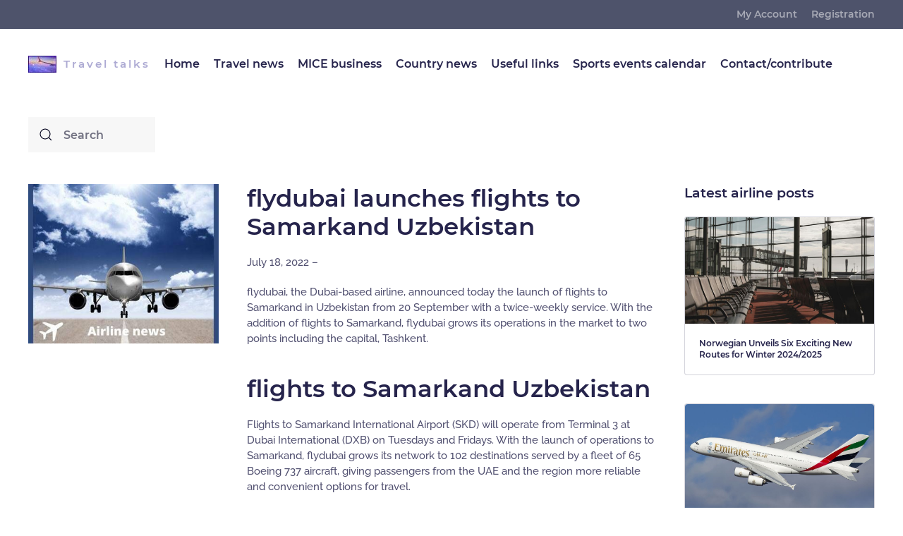

--- FILE ---
content_type: text/html; charset=UTF-8
request_url: https://traveltalksplatform.com/flydubai-flights-to-samarkand-uzbekistan/
body_size: 14960
content:
<!DOCTYPE html>
<html lang="en-US" prefix="og: https://ogp.me/ns#">
<head>
<meta charset="UTF-8">
<meta http-equiv="X-UA-Compatible" content="IE=edge">
<meta name="viewport" content="width=device-width, initial-scale=1">
<link rel="shortcut icon" href="/wp-content/uploads/2021/06/travel-talks-platform.jpg">
<link rel="apple-touch-icon" href="/wp-content/themes/yootheme/vendor/yootheme/theme-wordpress/assets/images/apple-touch-icon.png">
<link rel="pingback" href="https://traveltalksplatform.com/xmlrpc.php">
<style>img:is([sizes="auto" i], [sizes^="auto," i]){contain-intrinsic-size:3000px 1500px}</style>
<title>flydubai launches flights to Samarkand Uzbekistan 2022</title>
<meta name="description" content="flydubai launches flights to Samarkand Uzbekistan 2022 - flydubai grows its operations in the market to two points including the capital, Tashkent"/>
<meta name="robots" content="index, follow, max-snippet:-1, max-video-preview:-1, max-image-preview:large"/>
<link rel="canonical" href="https://traveltalksplatform.com/flydubai-flights-to-samarkand-uzbekistan/"/>
<meta property="og:locale" content="en_US"/>
<meta property="og:type" content="article"/>
<meta property="og:title" content="flydubai launches flights to Samarkand Uzbekistan 2022"/>
<meta property="og:description" content="flydubai launches flights to Samarkand Uzbekistan 2022 - flydubai grows its operations in the market to two points including the capital, Tashkent"/>
<meta property="og:url" content="https://traveltalksplatform.com/flydubai-flights-to-samarkand-uzbekistan/"/>
<meta property="og:site_name" content="Travel Talks Platform"/>
<meta property="article:tag" content="airline"/>
<meta property="article:tag" content="dubai"/>
<meta property="article:tag" content="flydubai"/>
<meta property="article:tag" content="home"/>
<meta property="article:tag" content="uzbekistan"/>
<meta property="article:section" content="Destination news"/>
<meta property="og:updated_time" content="2022-07-18T11:54:36+00:00"/>
<meta property="og:image" content="https://traveltalksplatform.com/wp-content/uploads/2022/07/Flydubai.jpg"/>
<meta property="og:image:secure_url" content="https://traveltalksplatform.com/wp-content/uploads/2022/07/Flydubai.jpg"/>
<meta property="og:image:width" content="1000"/>
<meta property="og:image:height" content="519"/>
<meta property="og:image:alt" content="flights to Samarkand Uzbekistan"/>
<meta property="og:image:type" content="image/jpeg"/>
<meta property="article:published_time" content="2022-07-18T11:49:40+00:00"/>
<meta property="article:modified_time" content="2022-07-18T11:54:36+00:00"/>
<meta name="twitter:card" content="summary_large_image"/>
<meta name="twitter:title" content="flydubai launches flights to Samarkand Uzbekistan 2022"/>
<meta name="twitter:description" content="flydubai launches flights to Samarkand Uzbekistan 2022 - flydubai grows its operations in the market to two points including the capital, Tashkent"/>
<meta name="twitter:image" content="https://traveltalksplatform.com/wp-content/uploads/2022/07/Flydubai.jpg"/>
<meta name="twitter:label1" content="Written by"/>
<meta name="twitter:data1" content="Leandro Agostini"/>
<meta name="twitter:label2" content="Time to read"/>
<meta name="twitter:data2" content="2 minutes"/>
<script type="application/ld+json" class="rank-math-schema-pro">{"@context":"https://schema.org","@graph":[{"@type":"Organization","@id":"https://traveltalksplatform.com/#organization","name":"e-motions international","url":"https://traveltalksplatform.com","logo":{"@type":"ImageObject","@id":"https://traveltalksplatform.com/#logo","url":"https://traveltalksplatform.com/wp-content/uploads/2021/07/traveltalksplatformwithborder-small.jpg","contentUrl":"https://traveltalksplatform.com/wp-content/uploads/2021/07/traveltalksplatformwithborder-small.jpg","caption":"e-motions international","inLanguage":"en-US","width":"200","height":"119"}},{"@type":"WebSite","@id":"https://traveltalksplatform.com/#website","url":"https://traveltalksplatform.com","name":"e-motions international","publisher":{"@id":"https://traveltalksplatform.com/#organization"},"inLanguage":"en-US"},{"@type":"ImageObject","@id":"https://traveltalksplatform.com/wp-content/uploads/2022/07/Flydubai.jpg","url":"https://traveltalksplatform.com/wp-content/uploads/2022/07/Flydubai.jpg","width":"1000","height":"519","caption":"flights to Samarkand Uzbekistan","inLanguage":"en-US"},{"@type":"WebPage","@id":"https://traveltalksplatform.com/flydubai-flights-to-samarkand-uzbekistan/#webpage","url":"https://traveltalksplatform.com/flydubai-flights-to-samarkand-uzbekistan/","name":"flydubai launches flights to Samarkand Uzbekistan 2022","datePublished":"2022-07-18T11:49:40+00:00","dateModified":"2022-07-18T11:54:36+00:00","isPartOf":{"@id":"https://traveltalksplatform.com/#website"},"primaryImageOfPage":{"@id":"https://traveltalksplatform.com/wp-content/uploads/2022/07/Flydubai.jpg"},"inLanguage":"en-US"},{"@type":"Person","@id":"https://traveltalksplatform.com/author/leandro/","name":"Leandro Agostini","url":"https://traveltalksplatform.com/author/leandro/","image":{"@type":"ImageObject","@id":"https://secure.gravatar.com/avatar/5516751ba1d253199854f717374c011c?s=96&amp;d=mm&amp;r=g","url":"https://secure.gravatar.com/avatar/5516751ba1d253199854f717374c011c?s=96&amp;d=mm&amp;r=g","caption":"Leandro Agostini","inLanguage":"en-US"},"worksFor":{"@id":"https://traveltalksplatform.com/#organization"}},{"@type":"NewsArticle","headline":"flydubai launches flights to Samarkand Uzbekistan 2022","keywords":"flights to Samarkand Uzbekistan,flydubai","datePublished":"2022-07-18T11:49:40+00:00","dateModified":"2022-07-18T11:54:36+00:00","articleSection":"Airline, Destination news","author":{"@id":"https://traveltalksplatform.com/author/leandro/","name":"Leandro Agostini"},"publisher":{"@id":"https://traveltalksplatform.com/#organization"},"description":"flydubai launches flights to Samarkand Uzbekistan 2022 - flydubai grows its operations in the market to two points including the capital, Tashkent","copyrightYear":"2022","copyrightHolder":{"@id":"https://traveltalksplatform.com/#organization"},"name":"flydubai launches flights to Samarkand Uzbekistan 2022","@id":"https://traveltalksplatform.com/flydubai-flights-to-samarkand-uzbekistan/#richSnippet","isPartOf":{"@id":"https://traveltalksplatform.com/flydubai-flights-to-samarkand-uzbekistan/#webpage"},"image":{"@id":"https://traveltalksplatform.com/wp-content/uploads/2022/07/Flydubai.jpg"},"inLanguage":"en-US","mainEntityOfPage":{"@id":"https://traveltalksplatform.com/flydubai-flights-to-samarkand-uzbekistan/#webpage"}}]}</script>
<link rel="alternate" type="application/rss+xml" title="Travel Talks Platform &raquo; Feed" href="https://traveltalksplatform.com/feed/"/>
<link rel="alternate" type="application/rss+xml" title="Travel Talks Platform &raquo; Comments Feed" href="https://traveltalksplatform.com/comments/feed/"/>
<link rel="alternate" type="application/rss+xml" title="Travel Talks Platform &raquo; flydubai launches flights to Samarkand Uzbekistan Comments Feed" href="https://traveltalksplatform.com/flydubai-flights-to-samarkand-uzbekistan/feed/"/>
<link rel="stylesheet" type="text/css" href="//traveltalksplatform.com/wp-content/cache/wpfc-minified/kq7hxsur/fjjbp.css" media="all"/>
<style id='classic-theme-styles-inline-css'>.wp-block-button__link{color:#fff;background-color:#32373c;border-radius:9999px;box-shadow:none;text-decoration:none;padding:calc(.667em + 2px) calc(1.333em + 2px);font-size:1.125em}.wp-block-file__button{background:#32373c;color:#fff;text-decoration:none}</style>
<style id='global-styles-inline-css'>:root{--wp--preset--aspect-ratio--square:1;--wp--preset--aspect-ratio--4-3:4/3;--wp--preset--aspect-ratio--3-4:3/4;--wp--preset--aspect-ratio--3-2:3/2;--wp--preset--aspect-ratio--2-3:2/3;--wp--preset--aspect-ratio--16-9:16/9;--wp--preset--aspect-ratio--9-16:9/16;--wp--preset--color--black:#000000;--wp--preset--color--cyan-bluish-gray:#abb8c3;--wp--preset--color--white:#ffffff;--wp--preset--color--pale-pink:#f78da7;--wp--preset--color--vivid-red:#cf2e2e;--wp--preset--color--luminous-vivid-orange:#ff6900;--wp--preset--color--luminous-vivid-amber:#fcb900;--wp--preset--color--light-green-cyan:#7bdcb5;--wp--preset--color--vivid-green-cyan:#00d084;--wp--preset--color--pale-cyan-blue:#8ed1fc;--wp--preset--color--vivid-cyan-blue:#0693e3;--wp--preset--color--vivid-purple:#9b51e0;--wp--preset--gradient--vivid-cyan-blue-to-vivid-purple:linear-gradient(135deg,rgba(6,147,227,1) 0%,rgb(155,81,224) 100%);--wp--preset--gradient--light-green-cyan-to-vivid-green-cyan:linear-gradient(135deg,rgb(122,220,180) 0%,rgb(0,208,130) 100%);--wp--preset--gradient--luminous-vivid-amber-to-luminous-vivid-orange:linear-gradient(135deg,rgba(252,185,0,1) 0%,rgba(255,105,0,1) 100%);--wp--preset--gradient--luminous-vivid-orange-to-vivid-red:linear-gradient(135deg,rgba(255,105,0,1) 0%,rgb(207,46,46) 100%);--wp--preset--gradient--very-light-gray-to-cyan-bluish-gray:linear-gradient(135deg,rgb(238,238,238) 0%,rgb(169,184,195) 100%);--wp--preset--gradient--cool-to-warm-spectrum:linear-gradient(135deg,rgb(74,234,220) 0%,rgb(151,120,209) 20%,rgb(207,42,186) 40%,rgb(238,44,130) 60%,rgb(251,105,98) 80%,rgb(254,248,76) 100%);--wp--preset--gradient--blush-light-purple:linear-gradient(135deg,rgb(255,206,236) 0%,rgb(152,150,240) 100%);--wp--preset--gradient--blush-bordeaux:linear-gradient(135deg,rgb(254,205,165) 0%,rgb(254,45,45) 50%,rgb(107,0,62) 100%);--wp--preset--gradient--luminous-dusk:linear-gradient(135deg,rgb(255,203,112) 0%,rgb(199,81,192) 50%,rgb(65,88,208) 100%);--wp--preset--gradient--pale-ocean:linear-gradient(135deg,rgb(255,245,203) 0%,rgb(182,227,212) 50%,rgb(51,167,181) 100%);--wp--preset--gradient--electric-grass:linear-gradient(135deg,rgb(202,248,128) 0%,rgb(113,206,126) 100%);--wp--preset--gradient--midnight:linear-gradient(135deg,rgb(2,3,129) 0%,rgb(40,116,252) 100%);--wp--preset--font-size--small:13px;--wp--preset--font-size--medium:20px;--wp--preset--font-size--large:36px;--wp--preset--font-size--x-large:42px;--wp--preset--spacing--20:0.44rem;--wp--preset--spacing--30:0.67rem;--wp--preset--spacing--40:1rem;--wp--preset--spacing--50:1.5rem;--wp--preset--spacing--60:2.25rem;--wp--preset--spacing--70:3.38rem;--wp--preset--spacing--80:5.06rem;--wp--preset--shadow--natural:6px 6px 9px rgba(0, 0, 0, 0.2);--wp--preset--shadow--deep:12px 12px 50px rgba(0, 0, 0, 0.4);--wp--preset--shadow--sharp:6px 6px 0px rgba(0, 0, 0, 0.2);--wp--preset--shadow--outlined:6px 6px 0px -3px rgba(255, 255, 255, 1), 6px 6px rgba(0, 0, 0, 1);--wp--preset--shadow--crisp:6px 6px 0px rgba(0, 0, 0, 1);}:where(.is-layout-flex){gap:0.5em;}:where(.is-layout-grid){gap:0.5em;}body .is-layout-flex{display:flex;}.is-layout-flex{flex-wrap:wrap;align-items:center;}.is-layout-flex > :is(*, div){margin:0;}body .is-layout-grid{display:grid;}.is-layout-grid > :is(*, div){margin:0;}:where(.wp-block-columns.is-layout-flex){gap:2em;}:where(.wp-block-columns.is-layout-grid){gap:2em;}:where(.wp-block-post-template.is-layout-flex){gap:1.25em;}:where(.wp-block-post-template.is-layout-grid){gap:1.25em;}.has-black-color{color:var(--wp--preset--color--black) !important;}.has-cyan-bluish-gray-color{color:var(--wp--preset--color--cyan-bluish-gray) !important;}.has-white-color{color:var(--wp--preset--color--white) !important;}.has-pale-pink-color{color:var(--wp--preset--color--pale-pink) !important;}.has-vivid-red-color{color:var(--wp--preset--color--vivid-red) !important;}.has-luminous-vivid-orange-color{color:var(--wp--preset--color--luminous-vivid-orange) !important;}.has-luminous-vivid-amber-color{color:var(--wp--preset--color--luminous-vivid-amber) !important;}.has-light-green-cyan-color{color:var(--wp--preset--color--light-green-cyan) !important;}.has-vivid-green-cyan-color{color:var(--wp--preset--color--vivid-green-cyan) !important;}.has-pale-cyan-blue-color{color:var(--wp--preset--color--pale-cyan-blue) !important;}.has-vivid-cyan-blue-color{color:var(--wp--preset--color--vivid-cyan-blue) !important;}.has-vivid-purple-color{color:var(--wp--preset--color--vivid-purple) !important;}.has-black-background-color{background-color:var(--wp--preset--color--black) !important;}.has-cyan-bluish-gray-background-color{background-color:var(--wp--preset--color--cyan-bluish-gray) !important;}.has-white-background-color{background-color:var(--wp--preset--color--white) !important;}.has-pale-pink-background-color{background-color:var(--wp--preset--color--pale-pink) !important;}.has-vivid-red-background-color{background-color:var(--wp--preset--color--vivid-red) !important;}.has-luminous-vivid-orange-background-color{background-color:var(--wp--preset--color--luminous-vivid-orange) !important;}.has-luminous-vivid-amber-background-color{background-color:var(--wp--preset--color--luminous-vivid-amber) !important;}.has-light-green-cyan-background-color{background-color:var(--wp--preset--color--light-green-cyan) !important;}.has-vivid-green-cyan-background-color{background-color:var(--wp--preset--color--vivid-green-cyan) !important;}.has-pale-cyan-blue-background-color{background-color:var(--wp--preset--color--pale-cyan-blue) !important;}.has-vivid-cyan-blue-background-color{background-color:var(--wp--preset--color--vivid-cyan-blue) !important;}.has-vivid-purple-background-color{background-color:var(--wp--preset--color--vivid-purple) !important;}.has-black-border-color{border-color:var(--wp--preset--color--black) !important;}.has-cyan-bluish-gray-border-color{border-color:var(--wp--preset--color--cyan-bluish-gray) !important;}.has-white-border-color{border-color:var(--wp--preset--color--white) !important;}.has-pale-pink-border-color{border-color:var(--wp--preset--color--pale-pink) !important;}.has-vivid-red-border-color{border-color:var(--wp--preset--color--vivid-red) !important;}.has-luminous-vivid-orange-border-color{border-color:var(--wp--preset--color--luminous-vivid-orange) !important;}.has-luminous-vivid-amber-border-color{border-color:var(--wp--preset--color--luminous-vivid-amber) !important;}.has-light-green-cyan-border-color{border-color:var(--wp--preset--color--light-green-cyan) !important;}.has-vivid-green-cyan-border-color{border-color:var(--wp--preset--color--vivid-green-cyan) !important;}.has-pale-cyan-blue-border-color{border-color:var(--wp--preset--color--pale-cyan-blue) !important;}.has-vivid-cyan-blue-border-color{border-color:var(--wp--preset--color--vivid-cyan-blue) !important;}.has-vivid-purple-border-color{border-color:var(--wp--preset--color--vivid-purple) !important;}.has-vivid-cyan-blue-to-vivid-purple-gradient-background{background:var(--wp--preset--gradient--vivid-cyan-blue-to-vivid-purple) !important;}.has-light-green-cyan-to-vivid-green-cyan-gradient-background{background:var(--wp--preset--gradient--light-green-cyan-to-vivid-green-cyan) !important;}.has-luminous-vivid-amber-to-luminous-vivid-orange-gradient-background{background:var(--wp--preset--gradient--luminous-vivid-amber-to-luminous-vivid-orange) !important;}.has-luminous-vivid-orange-to-vivid-red-gradient-background{background:var(--wp--preset--gradient--luminous-vivid-orange-to-vivid-red) !important;}.has-very-light-gray-to-cyan-bluish-gray-gradient-background{background:var(--wp--preset--gradient--very-light-gray-to-cyan-bluish-gray) !important;}.has-cool-to-warm-spectrum-gradient-background{background:var(--wp--preset--gradient--cool-to-warm-spectrum) !important;}.has-blush-light-purple-gradient-background{background:var(--wp--preset--gradient--blush-light-purple) !important;}.has-blush-bordeaux-gradient-background{background:var(--wp--preset--gradient--blush-bordeaux) !important;}.has-luminous-dusk-gradient-background{background:var(--wp--preset--gradient--luminous-dusk) !important;}.has-pale-ocean-gradient-background{background:var(--wp--preset--gradient--pale-ocean) !important;}.has-electric-grass-gradient-background{background:var(--wp--preset--gradient--electric-grass) !important;}.has-midnight-gradient-background{background:var(--wp--preset--gradient--midnight) !important;}.has-small-font-size{font-size:var(--wp--preset--font-size--small) !important;}.has-medium-font-size{font-size:var(--wp--preset--font-size--medium) !important;}.has-large-font-size{font-size:var(--wp--preset--font-size--large) !important;}.has-x-large-font-size{font-size:var(--wp--preset--font-size--x-large) !important;}:where(.wp-block-post-template.is-layout-flex){gap:1.25em;}:where(.wp-block-post-template.is-layout-grid){gap:1.25em;}:where(.wp-block-columns.is-layout-flex){gap:2em;}:where(.wp-block-columns.is-layout-grid){gap:2em;}:root :where(.wp-block-pullquote){font-size:1.5em;line-height:1.6;}</style>
<style>.cff_owl-carousel .cff_owl-wrapper:after{content:".";display:block;clear:both;visibility:hidden;line-height:0;height:0;}
.cff_owl-carousel{position:relative;width:100%;-ms-touch-action:pan-y;}
.cff_owl-carousel .cff_owl-wrapper{display:none;position:relative;-webkit-transform:translate3d(0px, 0px, 0px);}
.cff_owl-carousel .cff_owl-wrapper-outer{overflow:hidden;position:relative;width:100%;}
.cff_owl-carousel .cff_owl-wrapper-outer.autoHeight{-webkit-transition:height 500ms ease-in-out;-moz-transition:height 500ms ease-in-out;-ms-transition:height 500ms ease-in-out;-o-transition:height 500ms ease-in-out;transition:height 500ms ease-in-out;}
.cff-carousel{visibility:hidden;}
.cff_owl-carousel .cff_owl-item{float:left;}
.cff_owl-theme .cff_owl-pagination{display:inline-block;}
.cff_owl-controls .cff_owl-page, .cff_owl-controls .cff_owl-buttons div, .cff_carousel_arrows_pag .cff_owl-prev, .cff_carousel_arrows_pag .cff_owl-next{cursor:pointer;}
.cff_owl-controls{-webkit-user-select:none;-khtml-user-select:none;-moz-user-select:none;-ms-user-select:none;user-select:none;-webkit-tap-highlight-color:rgba(0, 0, 0, 0);}
.cff_owl-carousel  .cff_owl-wrapper, .cff_owl-carousel  .cff_owl-item{-webkit-backface-visibility:hidden;-moz-backface-visibility:hidden;-ms-backface-visibility:hidden;-webkit-transform:translate3d(0,0,0);-moz-transform:translate3d(0,0,0);-ms-transform:translate3d(0,0,0);}
.cff_owl-theme .cff_owl-controls{margin-top:10px;text-align:center;}
.cff_owl-theme .cff_owl-controls .cff_owl-buttons div, .cff_carousel_arrows_pag .cff_owl-prev, .cff_carousel_arrows_pag .cff_owl-next{color:#FFF;display:inline-block;zoom:1;*display:inline;margin:5px;padding:0;filter:Alpha(Opacity=25);opacity:0.25;}
.cff_carousel_arrows_pag .cff_owl-prev, .cff_carousel_arrows_pag .cff_owl-next{width:30px;height:30px;font-size:12px;-webkit-border-radius:30px;-moz-border-radius:30px;border-radius:30px;background:#000;box-shadow:0 0 1px 0 rgba(255,255,255,0.8);-moz-box-shadow:0 0 1px 0 rgba(255,255,255,0.8);-webkit-box-shadow:0 0 1px 0 rgba(255,255,255,0.8);}
.cff_carousel_arrows_pag .cff_owl-prev, .cff_carousel_arrows_pag .cff_owl-next{position:relative;top:-5px;}
.cff_owl-theme .cff_owl-controls.clickable .cff_owl-buttons div:hover, .cff_carousel_arrows_pag .cff_owl-prev:hover, .cff_carousel_arrows_pag .cff_owl-next:hover{filter:Alpha(Opacity=100);opacity:1;text-decoration:none;}
.cff_carousel_arrows_pag .cff_owl-prev, .cff_carousel_arrows_pag .cff_owl-next{display:inline-block;}
.cff_owl-theme .cff_owl-controls .cff_owl-page{display:inline-block;zoom:1;*display:inline;vertical-align:middle;}
.cff_owl-theme .cff_owl-controls .cff_owl-page span{display:block;width:12px;height:12px;margin:5px 7px;filter:Alpha(Opacity=25);opacity:0.25;-webkit-border-radius:20px;-moz-border-radius:20px;border-radius:20px;background:#000;box-shadow:0 0 1px 0 rgba(255,255,255,0.8);-moz-box-shadow:0 0 1px 0 rgba(255,255,255,0.8);-webkit-box-shadow:0 0 1px 0 rgba(255,255,255,0.8);}
.cff_owl-theme .cff_owl-controls .cff_owl-page.active span, .cff_owl-theme .cff_owl-controls.clickable .cff_owl-page:hover span{filter:Alpha(Opacity=100);opacity:0.5;}
.cff_owl-theme .cff_owl-controls .cff_owl-page span.cff_owl-numbers{height:auto;width:auto;color:#FFF;padding:2px 10px;font-size:12px;-webkit-border-radius:30px;-moz-border-radius:30px;border-radius:30px;}
.cff_owl-theme .cff_owl-buttons > div.onhover{position:absolute;top:0;bottom:0;width:40px;padding:0;background:rgba(0,0,0,0);}
.cff_owl-theme .cff_owl-prev.onhover{left:0;}
.cff_owl-theme .cff_owl-next.onhover{right:0;}
.cff_owl-theme .cff_owl-buttons > div.onhover i{position:absolute;width:30px;height:30px;top:50%;background:#000;color:#fff;margin:-15px 0 5px 0;padding:0;font-size:12px;-webkit-border-radius:30px;-moz-border-radius:30px;border-radius:30px;filter:Alpha(Opacity=50);opacity:0.5;box-shadow:0 0 1px 0 rgba(255,255,255,0.8);-moz-box-shadow:0 0 1px 0 rgba(255,255,255,0.8);-webkit-box-shadow:0 0 1px 0 rgba(255,255,255,0.8);}
.cff_owl-theme .cff_owl-buttons > div.onhover i:hover{opacity:1;}
.cff_owl-theme .cff_owl-buttons .fa:before, .cff_carousel_arrows_pag .cff_owl-prev .fa:before, .cff_carousel_arrows_pag .cff_owl-next .fa:before{position:absolute;top:50%;left:50%;margin:-5px 0 0 -5px;}
.cff_owl-theme .cff_owl-next .fa:before{margin:-5px 0 0 -3px;}
.cff_owl-theme .cff_owl-prev.onhover i{left:10px;padding-right:3px;}
.cff_owl-theme .cff_owl-next.onhover i{right:10px;padding-left:1px;}
.cff_owl-theme .cff-comment-attachment, .cff_owl-theme .cff-comment-replies-box{max-width:100%;}
.cff-carousel .cff_owl-item > div{width:100% !important;}
.cff-carousel .cff-post-links{max-width:100%;}
.cff-carousel .cff-item{box-sizing:border-box;}
.cff-carousel .cff_carousel-more{display:block;position:relative;clear:both;width:100%;background:none;color:#333;text-align:center;padding:0;height:20px;border:none;border-radius:0;border-top:1px solid rgba(0,0,0,0.5);margin-top:0;background:#000;filter:Alpha(Opacity=25);opacity:0.25;color:#fff;padding:0;border:none;margin-top:0;height:auto;}
.cff-carousel .cff_carousel-more:hover, .cff-carousel .cff_carousel-more:focus{filter:Alpha(Opacity=50);opacity:0.5;}
.cff-carousel .cff_carousel-more .fa-caret-down{font-size:50px;line-height:1;padding:0;position:relative;top:-19px;}
#cff.cff-carousel .cff-album-item{margin-bottom:0;}
#cff.cff-carousel .cff-space .cff-item{padding:10px !important;}
#cff.cff-carousel .cff-space{padding:0 10px !important;-webkit-box-sizing:border-box;-moz-box-sizing:border-box;box-sizing:border-box;}
#cff.cff-carousel .cff_carousel_arrows_pag .cff_owl-buttons{display:inline-block;}
#cff.cff-carousel .cff_carousel_arrows_pag .cff-left .cff_owl-next,
#cff.cff-carousel .cff_carousel_arrows_pag .cff_owl-prev{display:none;}
#cff.cff-carousel .cff_carousel_arrows_pag .cff-left .cff_owl-prev{display:block;}#ez-toc-container{background:#f9f9f9;border:1px solid #aaa;border-radius:4px;box-shadow:0 1px 1px rgba(0,0,0,.05);display:table;margin-bottom:1em;padding:10px;position:relative;width:auto}div.ez-toc-widget-container{padding:0;position:relative}#ez-toc-container.ez-toc-light-blue{background:#edf6ff}#ez-toc-container.ez-toc-white{background:#fff}#ez-toc-container.ez-toc-black{background:#000}#ez-toc-container.ez-toc-transparent{background:none transparent}div.ez-toc-widget-container ul{display:block}div.ez-toc-widget-container li{border:none;padding:0}div.ez-toc-widget-container ul.ez-toc-list{padding:10px}#ez-toc-container ul ul,.ez-toc div.ez-toc-widget-container ul ul{margin-left:1.5em}#ez-toc-container li,#ez-toc-container ul{margin:0;padding:0}#ez-toc-container li,#ez-toc-container ul,#ez-toc-container ul li,div.ez-toc-widget-container,div.ez-toc-widget-container li{background:0 0;list-style:none none;line-height:1.6;margin:0;overflow:hidden;z-index:1}#ez-toc-container p.ez-toc-title{text-align:left;line-height:1.45;margin:0;padding:0}.ez-toc-title-container{display:table;width:100%}.ez-toc-title,.ez-toc-title-toggle{display:table-cell;text-align:left;vertical-align:middle}#ez-toc-container.ez-toc-black p.ez-toc-title{color:#fff}#ez-toc-container div.ez-toc-title-container+ul.ez-toc-list{margin-top:1em}.ez-toc-wrap-left{float:left;margin-right:10px}.ez-toc-wrap-right{float:right;margin-left:10px}#ez-toc-container a{color:#444;box-shadow:none;text-decoration:none;text-shadow:none}#ez-toc-container a:visited{color:#9f9f9f}#ez-toc-container a:hover{text-decoration:underline}#ez-toc-container.ez-toc-black a{color:#fff}#ez-toc-container.ez-toc-black a:visited{color:#fff}#ez-toc-container a.ez-toc-toggle{color:#444}#ez-toc-container.counter-flat ul,#ez-toc-container.counter-hierarchy ul,.ez-toc-widget-container.counter-flat ul,.ez-toc-widget-container.counter-hierarchy ul{counter-reset:item}#ez-toc-container.counter-numeric li,.ez-toc-widget-container.counter-numeric li{list-style-type:decimal;list-style-position:inside}#ez-toc-container.counter-decimal ul.ez-toc-list li a::before,.ez-toc-widget-container.counter-decimal ul.ez-toc-list li a::before{content:counters(item, ".") ". ";display:inline-block;counter-increment:item;margin-right:.2em}#ez-toc-container.counter-roman li a::before,.ez-toc-widget-container.counter-roman ul.ez-toc-list li a::before{content:counters(item, ".", upper-roman) ". ";counter-increment:item}.ez-toc-widget-container ul.ez-toc-list li::before{content:' ';position:absolute;left:0;right:0;height:30px;line-height:30px;z-index:-1}.ez-toc-widget-container ul.ez-toc-list li.active::before{background-color:#ededed}.ez-toc-widget-container li.active>a{font-weight:900}.ez-toc-btn{display:inline-block;padding:6px 12px;margin-bottom:0;font-size:14px;font-weight:400;line-height:1.428571429;text-align:center;white-space:nowrap;vertical-align:middle;cursor:pointer;background-image:none;border:1px solid transparent;border-radius:4px;-webkit-user-select:none;-moz-user-select:none;-ms-user-select:none;-o-user-select:none;user-select:none}.ez-toc-btn:focus{outline:thin dotted #333;outline:5px auto -webkit-focus-ring-color;outline-offset:-2px}.ez-toc-btn:focus,.ez-toc-btn:hover{color:#333;text-decoration:none}.ez-toc-btn.active,.ez-toc-btn:active{background-image:none;outline:0;box-shadow:inset 0 3px 5px rgba(0,0,0,.125)}.ez-toc-btn-default{color:#333;background-color:#fff;border-color:#ccc}.ez-toc-btn-default.active,.ez-toc-btn-default:active,.ez-toc-btn-default:focus,.ez-toc-btn-default:hover{color:#333;background-color:#ebebeb;border-color:#adadad}.ez-toc-btn-default.active,.ez-toc-btn-default:active{background-image:none}.ez-toc-btn-sm,.ez-toc-btn-xs{padding:5px 10px;font-size:12px;line-height:1.5;border-radius:3px}.ez-toc-btn-xs{padding:1px 5px}.ez-toc-btn-default{text-shadow:0 -1px 0 rgba(0,0,0,.2);box-shadow:inset 0 1px 0 rgba(255,255,255,.15),0 1px 1px rgba(0,0,0,.075)}.ez-toc-btn-default:active{box-shadow:inset 0 3px 5px rgba(0,0,0,.125)}.btn.active,.ez-toc-btn:active{background-image:none}.ez-toc-btn-default{text-shadow:0 1px 0 #fff;background-image:linear-gradient(to bottom,#fff 0,#e0e0e0 100%);background-repeat:repeat-x;border-color:#dbdbdb;border-color:#ccc}.ez-toc-btn-default:focus,.ez-toc-btn-default:hover{background-color:#e0e0e0;background-position:0 -15px}.ez-toc-btn-default.active,.ez-toc-btn-default:active{background-color:#e0e0e0;border-color:#dbdbdb}.ez-toc-pull-right{float:right!important;margin-left:10px}.ez-toc-glyphicon{position:relative;top:1px;display:inline-block;font-family:'Glyphicons Halflings';-webkit-font-smoothing:antialiased;font-style:normal;font-weight:400;line-height:1;-moz-osx-font-smoothing:grayscale}.ez-toc-glyphicon:empty{width:1em}.ez-toc-toggle i.ez-toc-glyphicon{font-size:16px;margin-left:2px}[class*=ez-toc-icon-]{font-family:ez-toc-icomoon!important;speak:none;font-style:normal;font-weight:400;font-variant:normal;text-transform:none;line-height:1;-webkit-font-smoothing:antialiased;-moz-osx-font-smoothing:grayscale}.ez-toc-icon-toggle:before{content:"\e87a"}</style>
<style id='ez-toc-inline-css'>div#ez-toc-container .ez-toc-title{font-size:120%;}div#ez-toc-container .ez-toc-title{font-weight:500;}div#ez-toc-container ul li , div#ez-toc-container ul li a{font-size:95%;}div#ez-toc-container ul li , div#ez-toc-container ul li a{font-weight:500;}div#ez-toc-container nav ul ul li{font-size:90%;}
.ez-toc-container-direction{direction:ltr;}.ez-toc-counter ul{counter-reset:item;}.ez-toc-counter nav ul li a::before{content:counters(item, '.', decimal) '. ';display:inline-block;counter-increment:item;flex-grow:0;flex-shrink:0;margin-right:.2em;float:left;}.ez-toc-widget-direction{direction:ltr;}.ez-toc-widget-container ul{counter-reset:item;}.ez-toc-widget-container nav ul li a::before{content:counters(item, '.', decimal) '. ';display:inline-block;counter-increment:item;flex-grow:0;flex-shrink:0;margin-right:.2em;float:left;}</style>
<link rel="stylesheet" type="text/css" href="//traveltalksplatform.com/wp-content/cache/wpfc-minified/sfn87qy/6dsku.css" media="all"/>
<link rel="https://api.w.org/" href="https://traveltalksplatform.com/wp-json/"/><link rel="alternate" title="JSON" type="application/json" href="https://traveltalksplatform.com/wp-json/wp/v2/posts/15625"/><link rel="EditURI" type="application/rsd+xml" title="RSD" href="https://traveltalksplatform.com/xmlrpc.php?rsd"/>
<meta name="generator" content="WordPress 6.7.4"/>
<link rel='shortlink' href='https://traveltalksplatform.com/?p=15625'/>
<link rel="alternate" title="oEmbed (JSON)" type="application/json+oembed" href="https://traveltalksplatform.com/wp-json/oembed/1.0/embed?url=https%3A%2F%2Ftraveltalksplatform.com%2Fflydubai-flights-to-samarkand-uzbekistan%2F"/>
<link rel="alternate" title="oEmbed (XML)" type="text/xml+oembed" href="https://traveltalksplatform.com/wp-json/oembed/1.0/embed?url=https%3A%2F%2Ftraveltalksplatform.com%2Fflydubai-flights-to-samarkand-uzbekistan%2F&#038;format=xml"/>
<script id="google_gtagjs" src="https://www.googletagmanager.com/gtag/js?id=G-5C586Y0G67" async="async"></script>
<style id="wp-custom-css">.uk-logo:after{content:"Travel talks ";font-size:80%;color:#adaad3;height:auto;padding-left:10px;}</style>
<script data-wpfc-render="false">var Wpfcll={s:[],osl:0,scroll:false,i:function(){Wpfcll.ss();window.addEventListener('load',function(){let observer=new MutationObserver(mutationRecords=>{Wpfcll.osl=Wpfcll.s.length;Wpfcll.ss();if(Wpfcll.s.length > Wpfcll.osl){Wpfcll.ls(false);}});observer.observe(document.getElementsByTagName("html")[0],{childList:true,attributes:true,subtree:true,attributeFilter:["src"],attributeOldValue:false,characterDataOldValue:false});Wpfcll.ls(true);});window.addEventListener('scroll',function(){Wpfcll.scroll=true;Wpfcll.ls(false);});window.addEventListener('resize',function(){Wpfcll.scroll=true;Wpfcll.ls(false);});window.addEventListener('click',function(){Wpfcll.scroll=true;Wpfcll.ls(false);});},c:function(e,pageload){var w=document.documentElement.clientHeight || body.clientHeight;var n=0;if(pageload){n=0;}else{n=(w > 800) ? 800:200;n=Wpfcll.scroll ? 800:n;}var er=e.getBoundingClientRect();var t=0;var p=e.parentNode ? e.parentNode:false;if(typeof p.getBoundingClientRect=="undefined"){var pr=false;}else{var pr=p.getBoundingClientRect();}if(er.x==0 && er.y==0){for(var i=0;i < 10;i++){if(p){if(pr.x==0 && pr.y==0){if(p.parentNode){p=p.parentNode;}if(typeof p.getBoundingClientRect=="undefined"){pr=false;}else{pr=p.getBoundingClientRect();}}else{t=pr.top;break;}}};}else{t=er.top;}if(w - t+n > 0){return true;}return false;},r:function(e,pageload){var s=this;var oc,ot;try{oc=e.getAttribute("data-wpfc-original-src");ot=e.getAttribute("data-wpfc-original-srcset");originalsizes=e.getAttribute("data-wpfc-original-sizes");if(s.c(e,pageload)){if(oc || ot){if(e.tagName=="DIV" || e.tagName=="A" || e.tagName=="SPAN"){e.style.backgroundImage="url("+oc+")";e.removeAttribute("data-wpfc-original-src");e.removeAttribute("data-wpfc-original-srcset");e.removeAttribute("onload");}else{if(oc){e.setAttribute('src',oc);}if(ot){e.setAttribute('srcset',ot);}if(originalsizes){e.setAttribute('sizes',originalsizes);}if(e.getAttribute("alt") && e.getAttribute("alt")=="blank"){e.removeAttribute("alt");}e.removeAttribute("data-wpfc-original-src");e.removeAttribute("data-wpfc-original-srcset");e.removeAttribute("data-wpfc-original-sizes");e.removeAttribute("onload");if(e.tagName=="IFRAME"){var y="https://www.youtube.com/embed/";if(navigator.userAgent.match(/\sEdge?\/\d/i)){e.setAttribute('src',e.getAttribute("src").replace(/.+\/templates\/youtube\.html\#/,y));}e.onload=function(){if(typeof window.jQuery !="undefined"){if(jQuery.fn.fitVids){jQuery(e).parent().fitVids({customSelector:"iframe[src]"});}}var s=e.getAttribute("src").match(/templates\/youtube\.html\#(.+)/);if(s){try{var i=e.contentDocument || e.contentWindow;if(i.location.href=="about:blank"){e.setAttribute('src',y+s[1]);}}catch(err){e.setAttribute('src',y+s[1]);}}}}}}else{if(e.tagName=="NOSCRIPT"){if(typeof window.jQuery !="undefined"){if(jQuery(e).attr("data-type")=="wpfc"){e.removeAttribute("data-type");jQuery(e).after(jQuery(e).text());}}}}}}catch(error){console.log(error);console.log("==>",e);}},ss:function(){var i=Array.prototype.slice.call(document.getElementsByTagName("img"));var f=Array.prototype.slice.call(document.getElementsByTagName("iframe"));var d=Array.prototype.slice.call(document.getElementsByTagName("div"));var a=Array.prototype.slice.call(document.getElementsByTagName("a"));var s=Array.prototype.slice.call(document.getElementsByTagName("span"));var n=Array.prototype.slice.call(document.getElementsByTagName("noscript"));this.s=i.concat(f).concat(d).concat(a).concat(s).concat(n);},ls:function(pageload){var s=this;[].forEach.call(s.s,function(e,index){s.r(e,pageload);});}};document.addEventListener('DOMContentLoaded',function(){wpfci();});function wpfci(){Wpfcll.i();}</script>
</head>
<body class="post-template-default single single-post postid-15625 single-format-standard user-registration-page ur-settings-sidebar-show">
<div class="tm-page">
<div class="tm-header-mobile uk-hidden@m">
<div class="uk-navbar-container">
<nav uk-navbar="container: .tm-header-mobile">
<div class="uk-navbar-left">
<a class="uk-navbar-toggle" href="#tm-mobile" uk-toggle>
<div uk-navbar-toggle-icon></div></a></div><div class="uk-navbar-center"> <a href="https://traveltalksplatform.com" class="uk-navbar-item uk-logo"> <img alt src="/wp-content/themes/yootheme/cache/traveltalksplatformwithborder-small-7419a16e.jpeg" srcset="/wp-content/themes/yootheme/cache/traveltalksplatformwithborder-small-7419a16e.jpeg 40w, /wp-content/themes/yootheme/cache/traveltalksplatformwithborder-small-1c8e519a.jpeg 80w" sizes="(min-width: 40px) 40px" data-width="40" data-height="24"></a></div></nav></div><div id="tm-mobile" uk-offcanvas mode="slide" overlay>
<div class="uk-offcanvas-bar">
<button class="uk-offcanvas-close" type="button" uk-close></button>
<div class="uk-child-width-1-1" uk-grid>    <div>
<div class="uk-panel"> <ul class="uk-nav uk-nav-default"> <li class="menu-item menu-item-type-custom menu-item-object-custom menu-item-home"><a href="https://traveltalksplatform.com"> Home</a></li> <li class="menu-item menu-item-type-custom menu-item-object-custom menu-item-has-children uk-parent"><a href="https://traveltalksplatform.com/destination-travel-news"> Travel news</a> <ul class="uk-nav-sub"> <li class="menu-item menu-item-type-post_type menu-item-object-page"><a href="https://traveltalksplatform.com/daily-travel-news/"> Daily travel news</a></li> <li class="menu-item menu-item-type-post_type menu-item-object-page"><a href="https://traveltalksplatform.com/activities/"> Activities in each destination</a></li> <li class="menu-item menu-item-type-post_type menu-item-object-page"><a href="https://traveltalksplatform.com/airline-news-2/"> Airline news</a></li> <li class="menu-item menu-item-type-post_type menu-item-object-page"><a href="https://traveltalksplatform.com/cruise-news/"> Cruise news</a></li> <li class="menu-item menu-item-type-post_type menu-item-object-page"><a href="https://traveltalksplatform.com/hotel-news/"> Hotel news</a></li> <li class="menu-item menu-item-type-post_type menu-item-object-page"><a href="https://traveltalksplatform.com/sustainability/"> Sustainability</a></li> <li class="menu-item menu-item-type-post_type menu-item-object-page"><a href="https://traveltalksplatform.com/gossip-travel-news/"> Travel Gossip</a></li> <li class="menu-item menu-item-type-post_type menu-item-object-page"><a href="https://traveltalksplatform.com/recipes-from-around-the-world/"> The best recipes around the world</a></li></ul></li> <li class="menu-item menu-item-type-post_type menu-item-object-page menu-item-has-children uk-parent"><a href="https://traveltalksplatform.com/mice-business/"> MICE business</a> <ul class="uk-nav-sub"> <li class="menu-item menu-item-type-custom menu-item-object-custom menu-item-has-children uk-parent"><a href="https://traveltalksplatform.com/mice-business"> MICE business: news, events and more</a> <ul> <li class="menu-item menu-item-type-post_type menu-item-object-page"><a href="https://traveltalksplatform.com/meeting-industry/"> Meeting industry</a></li> <li class="menu-item menu-item-type-custom menu-item-object-custom"><a href="https://traveltalksplatform.com/wp-content/uploads/2021/07/Role-of-a-DMC.pdf"> The role of a DMC</a></li> <li class="menu-item menu-item-type-post_type menu-item-object-page"><a href="https://traveltalksplatform.com/what-is-mice/"> What is MICE</a></li></ul></li></ul></li> <li class="menu-item menu-item-type-post_type menu-item-object-page menu-item-has-children uk-parent"><a href="https://traveltalksplatform.com/destination-travel-news/"> Country news</a> <ul class="uk-nav-sub"> <li class="menu-item menu-item-type-post_type menu-item-object-page"><a href="https://traveltalksplatform.com/travelnewsabudhabi/"> Abu Dhabi</a></li> <li class="menu-item menu-item-type-post_type menu-item-object-page"><a href="https://traveltalksplatform.com/travel-news-argentina/"> Argentina</a></li> <li class="menu-item menu-item-type-post_type menu-item-object-page"><a href="https://traveltalksplatform.com/armenia-travel-news/"> Armenia</a></li> <li class="menu-item menu-item-type-post_type menu-item-object-page"><a href="https://traveltalksplatform.com/travel-news-austria/"> Austria</a></li> <li class="menu-item menu-item-type-post_type menu-item-object-page"><a href="https://traveltalksplatform.com/azerbaijan-travel-news/"> Azerbaijan</a></li> <li class="menu-item menu-item-type-post_type menu-item-object-page"><a href="https://traveltalksplatform.com/travel-news-australia/"> Australia</a></li> <li class="menu-item menu-item-type-post_type menu-item-object-page"><a href="https://traveltalksplatform.com/bali-travel-news/"> Bali</a></li> <li class="menu-item menu-item-type-post_type menu-item-object-page"><a href="https://traveltalksplatform.com/baltic-travel-news/"> Baltic</a></li> <li class="menu-item menu-item-type-post_type menu-item-object-page"><a href="https://traveltalksplatform.com/belgium-travel-news/"> Belgium</a></li> <li class="menu-item menu-item-type-post_type menu-item-object-page"><a href="https://traveltalksplatform.com/bolivia-travel-news/"> Bolivia</a></li> <li class="menu-item menu-item-type-post_type menu-item-object-page"><a href="https://traveltalksplatform.com/botswana-travel-news/"> Botswana</a></li> <li class="menu-item menu-item-type-post_type menu-item-object-page"><a href="https://traveltalksplatform.com/travel-news-brazil/"> Brazil</a></li> <li class="menu-item menu-item-type-post_type menu-item-object-page"><a href="https://traveltalksplatform.com/budapest-travel-news/"> Budapest</a></li> <li class="menu-item menu-item-type-post_type menu-item-object-page"><a href="https://traveltalksplatform.com/cambodia-travel-news/"> Cambodia</a></li> <li class="menu-item menu-item-type-post_type menu-item-object-page"><a href="https://traveltalksplatform.com/travel-news-canada/"> Canada</a></li> <li class="menu-item menu-item-type-post_type menu-item-object-page"><a href="https://traveltalksplatform.com/travel-news-china/"> China</a></li> <li class="menu-item menu-item-type-post_type menu-item-object-page"><a href="https://traveltalksplatform.com/chile-travel-news/"> Chile</a></li> <li class="menu-item menu-item-type-post_type menu-item-object-page"><a href="https://traveltalksplatform.com/travel-news-colombia/"> Colombia</a></li> <li class="menu-item menu-item-type-post_type menu-item-object-page"><a href="https://traveltalksplatform.com/costa-rica-travel-news/"> Costa Rica</a></li> <li class="menu-item menu-item-type-post_type menu-item-object-page"><a href="https://traveltalksplatform.com/croatia-travel-news/"> Croatia</a></li> <li class="menu-item menu-item-type-post_type menu-item-object-page"><a href="https://traveltalksplatform.com/cyprus-travel-news/"> Cyprus</a></li> <li class="menu-item menu-item-type-post_type menu-item-object-page"><a href="https://traveltalksplatform.com/czech-republic-travel-news/"> Czech Republic</a></li> <li class="menu-item menu-item-type-post_type menu-item-object-page"><a href="https://traveltalksplatform.com/dubai-travel-news/"> Dubai</a></li> <li class="menu-item menu-item-type-post_type menu-item-object-page"><a href="https://traveltalksplatform.com/ecuador-travel-news/"> Ecuador</a></li> <li class="menu-item menu-item-type-post_type menu-item-object-page"><a href="https://traveltalksplatform.com/egypt-travel-news/"> Egypt</a></li> <li class="menu-item menu-item-type-post_type menu-item-object-page"><a href="https://traveltalksplatform.com/finland-travel-news/"> Finland</a></li> <li class="menu-item menu-item-type-post_type menu-item-object-page"><a href="https://traveltalksplatform.com/travel-news-france/"> France</a></li> <li class="menu-item menu-item-type-post_type menu-item-object-page"><a href="https://traveltalksplatform.com/travel-news-germany/"> Germany</a></li> <li class="menu-item menu-item-type-post_type menu-item-object-page"><a href="https://traveltalksplatform.com/travel-news-greece/"> Greece</a></li> <li class="menu-item menu-item-type-post_type menu-item-object-page"><a href="https://traveltalksplatform.com/hong-kong-travel-news/"> Hong Kong</a></li> <li class="menu-item menu-item-type-post_type menu-item-object-page"><a href="https://traveltalksplatform.com/iceland-travel-news/"> Iceland travel news</a></li> <li class="menu-item menu-item-type-post_type menu-item-object-page"><a href="https://traveltalksplatform.com/travel-news-india/"> India</a></li> <li class="menu-item menu-item-type-post_type menu-item-object-page"><a href="https://traveltalksplatform.com/travel-news-ireland/"> Ireland</a></li> <li class="menu-item menu-item-type-post_type menu-item-object-page"><a href="https://traveltalksplatform.com/israel-travel-news/"> Israel</a></li> <li class="menu-item menu-item-type-post_type menu-item-object-page"><a href="https://traveltalksplatform.com/italy-travel-news/"> Italy</a></li> <li class="menu-item menu-item-type-post_type menu-item-object-page"><a href="https://traveltalksplatform.com/japan-travel-news/"> Japan</a></li> <li class="menu-item menu-item-type-post_type menu-item-object-page"><a href="https://traveltalksplatform.com/travel-news-jordan/"> Jordan</a></li> <li class="menu-item menu-item-type-post_type menu-item-object-page"><a href="https://traveltalksplatform.com/travel-news-kazakhstan/"> Kazakhstan</a></li> <li class="menu-item menu-item-type-post_type menu-item-object-page"><a href="https://traveltalksplatform.com/travel-news-kenya/"> Kenya</a></li> <li class="menu-item menu-item-type-post_type menu-item-object-page"><a href="https://traveltalksplatform.com/travel-news-lebanon/"> Lebanon</a></li> <li class="menu-item menu-item-type-post_type menu-item-object-page"><a href="https://traveltalksplatform.com/travel-news-malaysia/"> Malaysia</a></li> <li class="menu-item menu-item-type-post_type menu-item-object-page"><a href="https://traveltalksplatform.com/travel-news-malta/"> Malta</a></li> <li class="menu-item menu-item-type-post_type menu-item-object-page"><a href="https://traveltalksplatform.com/travel-news-mauritius/"> Mauritius</a></li> <li class="menu-item menu-item-type-post_type menu-item-object-page"><a href="https://traveltalksplatform.com/travel-news-mexico/"> Mexico</a></li> <li class="menu-item menu-item-type-post_type menu-item-object-page"><a href="https://traveltalksplatform.com/montenegro-travel-news/"> Montenegro</a></li> <li class="menu-item menu-item-type-post_type menu-item-object-page"><a href="https://traveltalksplatform.com/travel-news-morocco/"> Morocco</a></li> <li class="menu-item menu-item-type-post_type menu-item-object-page"><a href="https://traveltalksplatform.com/namibia-travel-news/"> Namibia</a></li> <li class="menu-item menu-item-type-post_type menu-item-object-page"><a href="https://traveltalksplatform.com/netherlands/"> Netherlands</a></li> <li class="menu-item menu-item-type-post_type menu-item-object-page"><a href="https://traveltalksplatform.com/new-zealand-travel-news/"> New Zealand</a></li> <li class="menu-item menu-item-type-post_type menu-item-object-page"><a href="https://traveltalksplatform.com/oman-2/"> Oman</a></li> <li class="menu-item menu-item-type-post_type menu-item-object-page"><a href="https://traveltalksplatform.com/travel-news-panama/"> Panama</a></li> <li class="menu-item menu-item-type-post_type menu-item-object-page"><a href="https://traveltalksplatform.com/peru-travel-news/"> Peru</a></li> <li class="menu-item menu-item-type-post_type menu-item-object-page"><a href="https://traveltalksplatform.com/travel-news-poland/"> Poland</a></li> <li class="menu-item menu-item-type-post_type menu-item-object-page"><a href="https://traveltalksplatform.com/travel-news-portugal/"> Portugal</a></li> <li class="menu-item menu-item-type-post_type menu-item-object-page"><a href="https://traveltalksplatform.com/russia-travel-news/"> Russia</a></li> <li class="menu-item menu-item-type-post_type menu-item-object-page"><a href="https://traveltalksplatform.com/qatar-travel-news/"> Qatar</a></li> <li class="menu-item menu-item-type-post_type menu-item-object-page"><a href="https://traveltalksplatform.com/saudi-arabia-travel-news/"> Saudi Arabia</a></li> <li class="menu-item menu-item-type-post_type menu-item-object-page"><a href="https://traveltalksplatform.com/travel-news-scandinavia/"> Scandinavia</a></li> <li class="menu-item menu-item-type-post_type menu-item-object-page"><a href="https://traveltalksplatform.com/scotland/"> Scotland</a></li> <li class="menu-item menu-item-type-post_type menu-item-object-page"><a href="https://traveltalksplatform.com/travel-news-senegal/"> Senegal</a></li> <li class="menu-item menu-item-type-post_type menu-item-object-page"><a href="https://traveltalksplatform.com/travel-news-serbia/"> Serbia</a></li> <li class="menu-item menu-item-type-post_type menu-item-object-page"><a href="https://traveltalksplatform.com/singapore-travel-news/"> Singapore</a></li> <li class="menu-item menu-item-type-post_type menu-item-object-page"><a href="https://traveltalksplatform.com/travel-news-slovenia/"> Slovenia</a></li> <li class="menu-item menu-item-type-post_type menu-item-object-page"><a href="https://traveltalksplatform.com/south-africa-travel-news/"> South Africa</a></li> <li class="menu-item menu-item-type-post_type menu-item-object-page"><a href="https://traveltalksplatform.com/travel-news-south-korea/"> Travel news South Korea</a></li> <li class="menu-item menu-item-type-post_type menu-item-object-page"><a href="https://traveltalksplatform.com/spain-travel-news/"> Spain</a></li> <li class="menu-item menu-item-type-post_type menu-item-object-page"><a href="https://traveltalksplatform.com/switzerland/"> Switzerland</a></li> <li class="menu-item menu-item-type-post_type menu-item-object-page"><a href="https://traveltalksplatform.com/travel-news-tanzania/"> Travel news Tanzania and Zanzibar</a></li> <li class="menu-item menu-item-type-post_type menu-item-object-page"><a href="https://traveltalksplatform.com/thailand-travel-news/"> Thailand</a></li> <li class="menu-item menu-item-type-post_type menu-item-object-page"><a href="https://traveltalksplatform.com/travel-news-tunisia/"> Tunisia</a></li> <li class="menu-item menu-item-type-post_type menu-item-object-page"><a href="https://traveltalksplatform.com/travel-news-turkey/"> Turkey</a></li> <li class="menu-item menu-item-type-post_type menu-item-object-page"><a href="https://traveltalksplatform.com/travel-news-ukraine/"> Ukraine</a></li> <li class="menu-item menu-item-type-post_type menu-item-object-page"><a href="https://traveltalksplatform.com/uk-travel-news/"> United Kingdom</a></li> <li class="menu-item menu-item-type-post_type menu-item-object-page menu-item-has-children uk-parent"><a href="https://traveltalksplatform.com/usa-travel-news/"> USA</a> <ul> <li class="menu-item menu-item-type-post_type menu-item-object-page"><a href="https://traveltalksplatform.com/travel-news-chicago/"> Chicago</a></li> <li class="menu-item menu-item-type-post_type menu-item-object-page"><a href="https://traveltalksplatform.com/travel-news-las-vegas/"> Las Vegas</a></li> <li class="menu-item menu-item-type-post_type menu-item-object-page"><a href="https://traveltalksplatform.com/los-angeles/"> Los Angeles</a></li> <li class="menu-item menu-item-type-post_type menu-item-object-page"><a href="https://traveltalksplatform.com/miami/"> Miami</a></li> <li class="menu-item menu-item-type-post_type menu-item-object-page"><a href="https://traveltalksplatform.com/los-angeles/"> Los Angeles</a></li> <li class="menu-item menu-item-type-post_type menu-item-object-page"><a href="https://traveltalksplatform.com/travel-news-new-york/"> New York</a></li></ul></li> <li class="menu-item menu-item-type-post_type menu-item-object-page"><a href="https://traveltalksplatform.com/travel-news-uzbekistan/"> Uzbekistan</a></li> <li class="menu-item menu-item-type-post_type menu-item-object-page"><a href="https://traveltalksplatform.com/travel-news-vietnam/"> Vietnam</a></li> <li class="menu-item menu-item-type-post_type menu-item-object-page"><a href="https://traveltalksplatform.com/west-africa-travel-news/"> West Africa</a></li> <li class="menu-item menu-item-type-post_type menu-item-object-page"><a href="https://traveltalksplatform.com/zambia-and-zimbabwe-travel-news/"> Zambia and Zimbabwe</a></li></ul></li> <li class="menu-item menu-item-type-post_type menu-item-object-page menu-item-has-children uk-parent"><a href="https://traveltalksplatform.com/featured-events/"> Useful links</a> <ul class="uk-nav-sub"> <li class="menu-item menu-item-type-post_type menu-item-object-page"><a href="https://traveltalksplatform.com/activities/"> Activities in each destination</a></li> <li class="menu-item menu-item-type-post_type menu-item-object-page"><a href="https://traveltalksplatform.com/amazing-travel-facts/"> Amazing Travel Facts</a></li> <li class="menu-item menu-item-type-post_type menu-item-object-page"><a href="https://traveltalksplatform.com/recipes-from-around-the-world/"> Best recipes in the world</a></li> <li class="menu-item menu-item-type-post_type menu-item-object-page"><a href="https://traveltalksplatform.com/whereintheworld-2/"> Where in the world</a></li> <li class="menu-item menu-item-type-custom menu-item-object-custom"><a href="http://Climate%20in%20each%20country"> Climate in each country</a></li> <li class="menu-item menu-item-type-custom menu-item-object-custom"><a href="https://www.xe.com/currencyconverter/"> Currency Calculator</a></li> <li class="menu-item menu-item-type-custom menu-item-object-custom"><a href="https://unsplash.com/"> Free destination pictures</a></li> <li class="menu-item menu-item-type-custom menu-item-object-custom"><a href="https://traveltalksplatform.com/latest-travel-advice/"> Latest travel advice per country</a></li> <li class="menu-item menu-item-type-custom menu-item-object-custom"><a href="https://www.worldtravelguide.net/passport-visa/"> Passport and visa information</a></li> <li class="menu-item menu-item-type-custom menu-item-object-custom"><a href="https://www.timeanddate.com/holidays/"> Public holidays in each country</a></li> <li class="menu-item menu-item-type-post_type menu-item-object-page"><a href="https://traveltalksplatform.com/spotlight-3/"> Spotlight on</a></li> <li class="menu-item menu-item-type-custom menu-item-object-custom"><a href="https://www.thetimezoneconverter.com/"> Time zone converter</a></li></ul></li> <li class="menu-item menu-item-type-post_type menu-item-object-page"><a href="https://traveltalksplatform.com/sports-events-calendar/"> Sports events calendar</a></li> <li class="menu-item menu-item-type-post_type menu-item-object-page menu-item-has-children uk-parent"><a href="https://traveltalksplatform.com/contact-me/"> Contact/contribute</a> <ul class="uk-nav-sub"> <li class="menu-item menu-item-type-post_type menu-item-object-page menu-item-has-children uk-parent"><a href="https://traveltalksplatform.com/article/"> Submit</a> <ul> <li class="menu-item menu-item-type-post_type menu-item-object-page"><a href="https://traveltalksplatform.com/article/"> Article</a></li> <li class="menu-item menu-item-type-post_type menu-item-object-page"><a href="https://traveltalksplatform.com/event-2/"> Event</a></li> <li class="menu-item menu-item-type-post_type menu-item-object-page"><a href="https://traveltalksplatform.com/press-release/"> Press release</a></li></ul></li></ul></li></ul></div></div></div></div></div></div><div class="tm-toolbar tm-toolbar-default uk-visible@m">
<div class="uk-container uk-flex uk-flex-middle">
<div class="uk-margin-auto-left">
<div class="uk-grid-medium uk-child-width-auto uk-flex-middle" uk-grid="margin: uk-margin-small-top">
<div>
<div class="uk-panel widget widget_nav_menu" id="nav_menu-2"> <ul class="uk-subnav"> <li class="menu-item menu-item-type-post_type menu-item-object-page"><a href="https://traveltalksplatform.com/my-account/"> My Account</a></li><li class="menu-item menu-item-type-post_type menu-item-object-page"><a href="https://traveltalksplatform.com/registration/"> Registration</a></li></ul></div></div></div></div></div></div><div class="tm-header uk-visible@m" uk-header>
<div uk-sticky media="@m" show-on-up animation="uk-animation-slide-top" cls-active="uk-navbar-sticky" sel-target=".uk-navbar-container">
<div class="uk-navbar-container">
<div class="uk-container">
<nav class="uk-navbar" uk-navbar="{&quot;align&quot;:&quot;left&quot;,&quot;boundary&quot;:&quot;.tm-header .uk-navbar-container&quot;,&quot;boundary-align&quot;:true,&quot;container&quot;:&quot;.tm-header &gt; [uk-sticky]&quot;,&quot;dropbar&quot;:true,&quot;dropbar-anchor&quot;:&quot;!.uk-navbar-container&quot;,&quot;dropbar-mode&quot;:&quot;slide&quot;}">
<div class="uk-navbar-left">
<a href="https://traveltalksplatform.com" class="uk-navbar-item uk-logo">
<img alt src="/wp-content/themes/yootheme/cache/traveltalksplatformwithborder-small-7419a16e.jpeg" srcset="/wp-content/themes/yootheme/cache/traveltalksplatformwithborder-small-7419a16e.jpeg 40w, /wp-content/themes/yootheme/cache/traveltalksplatformwithborder-small-1c8e519a.jpeg 80w" sizes="(min-width: 40px) 40px" data-width="40" data-height="24"></a>
<ul class="uk-navbar-nav">
<li class="menu-item menu-item-type-custom menu-item-object-custom menu-item-home"><a href="https://traveltalksplatform.com"> Home</a></li>
<li class="menu-item menu-item-type-custom menu-item-object-custom menu-item-has-children uk-parent"><a href="https://traveltalksplatform.com/destination-travel-news"> Travel news</a>
<div class="uk-navbar-dropdown"><div class="uk-navbar-dropdown-grid uk-child-width-1-1" uk-grid><div><ul class="uk-nav uk-navbar-dropdown-nav"> <li class="menu-item menu-item-type-post_type menu-item-object-page"><a href="https://traveltalksplatform.com/daily-travel-news/"> Daily travel news</a></li> <li class="menu-item menu-item-type-post_type menu-item-object-page"><a href="https://traveltalksplatform.com/activities/"> Activities in each destination</a></li> <li class="menu-item menu-item-type-post_type menu-item-object-page"><a href="https://traveltalksplatform.com/airline-news-2/"> Airline news</a></li> <li class="menu-item menu-item-type-post_type menu-item-object-page"><a href="https://traveltalksplatform.com/cruise-news/"> Cruise news</a></li> <li class="menu-item menu-item-type-post_type menu-item-object-page"><a href="https://traveltalksplatform.com/hotel-news/"> Hotel news</a></li> <li class="menu-item menu-item-type-post_type menu-item-object-page"><a href="https://traveltalksplatform.com/sustainability/"> Sustainability</a></li> <li class="menu-item menu-item-type-post_type menu-item-object-page"><a href="https://traveltalksplatform.com/gossip-travel-news/"> Travel Gossip</a></li> <li class="menu-item menu-item-type-post_type menu-item-object-page"><a href="https://traveltalksplatform.com/recipes-from-around-the-world/"> The best recipes around the world</a></li></ul></div></div></div></li>
<li class="menu-item menu-item-type-post_type menu-item-object-page menu-item-has-children uk-parent"><a href="https://traveltalksplatform.com/mice-business/"> MICE business</a>
<div class="uk-navbar-dropdown"><div class="uk-navbar-dropdown-grid uk-child-width-1-1" uk-grid><div><ul class="uk-nav uk-navbar-dropdown-nav"> <li class="menu-item menu-item-type-custom menu-item-object-custom menu-item-has-children uk-parent"><a href="https://traveltalksplatform.com/mice-business"> MICE business: news, events and more</a> <ul class="uk-nav-sub"> <li class="menu-item menu-item-type-post_type menu-item-object-page"><a href="https://traveltalksplatform.com/meeting-industry/"> Meeting industry</a></li> <li class="menu-item menu-item-type-custom menu-item-object-custom"><a href="https://traveltalksplatform.com/wp-content/uploads/2021/07/Role-of-a-DMC.pdf"> The role of a DMC</a></li> <li class="menu-item menu-item-type-post_type menu-item-object-page"><a href="https://traveltalksplatform.com/what-is-mice/"> What is MICE</a></li></ul></li></ul></div></div></div></li>
<li class="menu-item menu-item-type-post_type menu-item-object-page menu-item-has-children uk-parent"><a href="https://traveltalksplatform.com/destination-travel-news/"> Country news</a>
<div class="uk-navbar-dropdown uk-navbar-dropdown-width-5"><div class="uk-navbar-dropdown-grid uk-child-width-1-5" uk-grid><div><ul class="uk-nav uk-navbar-dropdown-nav"> <li class="menu-item menu-item-type-post_type menu-item-object-page"><a href="https://traveltalksplatform.com/travelnewsabudhabi/"> Abu Dhabi</a></li> <li class="menu-item menu-item-type-post_type menu-item-object-page"><a href="https://traveltalksplatform.com/travel-news-argentina/"> Argentina</a></li> <li class="menu-item menu-item-type-post_type menu-item-object-page"><a href="https://traveltalksplatform.com/armenia-travel-news/"> Armenia</a></li> <li class="menu-item menu-item-type-post_type menu-item-object-page"><a href="https://traveltalksplatform.com/travel-news-austria/"> Austria</a></li> <li class="menu-item menu-item-type-post_type menu-item-object-page"><a href="https://traveltalksplatform.com/azerbaijan-travel-news/"> Azerbaijan</a></li> <li class="menu-item menu-item-type-post_type menu-item-object-page"><a href="https://traveltalksplatform.com/travel-news-australia/"> Australia</a></li> <li class="menu-item menu-item-type-post_type menu-item-object-page"><a href="https://traveltalksplatform.com/bali-travel-news/"> Bali</a></li> <li class="menu-item menu-item-type-post_type menu-item-object-page"><a href="https://traveltalksplatform.com/baltic-travel-news/"> Baltic</a></li> <li class="menu-item menu-item-type-post_type menu-item-object-page"><a href="https://traveltalksplatform.com/belgium-travel-news/"> Belgium</a></li> <li class="menu-item menu-item-type-post_type menu-item-object-page"><a href="https://traveltalksplatform.com/bolivia-travel-news/"> Bolivia</a></li> <li class="menu-item menu-item-type-post_type menu-item-object-page"><a href="https://traveltalksplatform.com/botswana-travel-news/"> Botswana</a></li> <li class="menu-item menu-item-type-post_type menu-item-object-page"><a href="https://traveltalksplatform.com/travel-news-brazil/"> Brazil</a></li> <li class="menu-item menu-item-type-post_type menu-item-object-page"><a href="https://traveltalksplatform.com/budapest-travel-news/"> Budapest</a></li> <li class="menu-item menu-item-type-post_type menu-item-object-page"><a href="https://traveltalksplatform.com/cambodia-travel-news/"> Cambodia</a></li> <li class="menu-item menu-item-type-post_type menu-item-object-page"><a href="https://traveltalksplatform.com/travel-news-canada/"> Canada</a></li> <li class="menu-item menu-item-type-post_type menu-item-object-page"><a href="https://traveltalksplatform.com/travel-news-china/"> China</a></li></ul></div><div><ul class="uk-nav uk-navbar-dropdown-nav"> <li class="menu-item menu-item-type-post_type menu-item-object-page"><a href="https://traveltalksplatform.com/chile-travel-news/"> Chile</a></li> <li class="menu-item menu-item-type-post_type menu-item-object-page"><a href="https://traveltalksplatform.com/travel-news-colombia/"> Colombia</a></li> <li class="menu-item menu-item-type-post_type menu-item-object-page"><a href="https://traveltalksplatform.com/costa-rica-travel-news/"> Costa Rica</a></li> <li class="menu-item menu-item-type-post_type menu-item-object-page"><a href="https://traveltalksplatform.com/croatia-travel-news/"> Croatia</a></li> <li class="menu-item menu-item-type-post_type menu-item-object-page"><a href="https://traveltalksplatform.com/cyprus-travel-news/"> Cyprus</a></li> <li class="menu-item menu-item-type-post_type menu-item-object-page"><a href="https://traveltalksplatform.com/czech-republic-travel-news/"> Czech Republic</a></li> <li class="menu-item menu-item-type-post_type menu-item-object-page"><a href="https://traveltalksplatform.com/dubai-travel-news/"> Dubai</a></li> <li class="menu-item menu-item-type-post_type menu-item-object-page"><a href="https://traveltalksplatform.com/ecuador-travel-news/"> Ecuador</a></li> <li class="menu-item menu-item-type-post_type menu-item-object-page"><a href="https://traveltalksplatform.com/egypt-travel-news/"> Egypt</a></li> <li class="menu-item menu-item-type-post_type menu-item-object-page"><a href="https://traveltalksplatform.com/finland-travel-news/"> Finland</a></li> <li class="menu-item menu-item-type-post_type menu-item-object-page"><a href="https://traveltalksplatform.com/travel-news-france/"> France</a></li> <li class="menu-item menu-item-type-post_type menu-item-object-page"><a href="https://traveltalksplatform.com/travel-news-germany/"> Germany</a></li> <li class="menu-item menu-item-type-post_type menu-item-object-page"><a href="https://traveltalksplatform.com/travel-news-greece/"> Greece</a></li> <li class="menu-item menu-item-type-post_type menu-item-object-page"><a href="https://traveltalksplatform.com/hong-kong-travel-news/"> Hong Kong</a></li> <li class="menu-item menu-item-type-post_type menu-item-object-page"><a href="https://traveltalksplatform.com/iceland-travel-news/"> Iceland travel news</a></li> <li class="menu-item menu-item-type-post_type menu-item-object-page"><a href="https://traveltalksplatform.com/travel-news-india/"> India</a></li></ul></div><div><ul class="uk-nav uk-navbar-dropdown-nav"> <li class="menu-item menu-item-type-post_type menu-item-object-page"><a href="https://traveltalksplatform.com/travel-news-ireland/"> Ireland</a></li> <li class="menu-item menu-item-type-post_type menu-item-object-page"><a href="https://traveltalksplatform.com/israel-travel-news/"> Israel</a></li> <li class="menu-item menu-item-type-post_type menu-item-object-page"><a href="https://traveltalksplatform.com/italy-travel-news/"> Italy</a></li> <li class="menu-item menu-item-type-post_type menu-item-object-page"><a href="https://traveltalksplatform.com/japan-travel-news/"> Japan</a></li> <li class="menu-item menu-item-type-post_type menu-item-object-page"><a href="https://traveltalksplatform.com/travel-news-jordan/"> Jordan</a></li> <li class="menu-item menu-item-type-post_type menu-item-object-page"><a href="https://traveltalksplatform.com/travel-news-kazakhstan/"> Kazakhstan</a></li> <li class="menu-item menu-item-type-post_type menu-item-object-page"><a href="https://traveltalksplatform.com/travel-news-kenya/"> Kenya</a></li> <li class="menu-item menu-item-type-post_type menu-item-object-page"><a href="https://traveltalksplatform.com/travel-news-lebanon/"> Lebanon</a></li> <li class="menu-item menu-item-type-post_type menu-item-object-page"><a href="https://traveltalksplatform.com/travel-news-malaysia/"> Malaysia</a></li> <li class="menu-item menu-item-type-post_type menu-item-object-page"><a href="https://traveltalksplatform.com/travel-news-malta/"> Malta</a></li> <li class="menu-item menu-item-type-post_type menu-item-object-page"><a href="https://traveltalksplatform.com/travel-news-mauritius/"> Mauritius</a></li> <li class="menu-item menu-item-type-post_type menu-item-object-page"><a href="https://traveltalksplatform.com/travel-news-mexico/"> Mexico</a></li> <li class="menu-item menu-item-type-post_type menu-item-object-page"><a href="https://traveltalksplatform.com/montenegro-travel-news/"> Montenegro</a></li> <li class="menu-item menu-item-type-post_type menu-item-object-page"><a href="https://traveltalksplatform.com/travel-news-morocco/"> Morocco</a></li> <li class="menu-item menu-item-type-post_type menu-item-object-page"><a href="https://traveltalksplatform.com/namibia-travel-news/"> Namibia</a></li> <li class="menu-item menu-item-type-post_type menu-item-object-page"><a href="https://traveltalksplatform.com/netherlands/"> Netherlands</a></li></ul></div><div><ul class="uk-nav uk-navbar-dropdown-nav"> <li class="menu-item menu-item-type-post_type menu-item-object-page"><a href="https://traveltalksplatform.com/new-zealand-travel-news/"> New Zealand</a></li> <li class="menu-item menu-item-type-post_type menu-item-object-page"><a href="https://traveltalksplatform.com/oman-2/"> Oman</a></li> <li class="menu-item menu-item-type-post_type menu-item-object-page"><a href="https://traveltalksplatform.com/travel-news-panama/"> Panama</a></li> <li class="menu-item menu-item-type-post_type menu-item-object-page"><a href="https://traveltalksplatform.com/peru-travel-news/"> Peru</a></li> <li class="menu-item menu-item-type-post_type menu-item-object-page"><a href="https://traveltalksplatform.com/travel-news-poland/"> Poland</a></li> <li class="menu-item menu-item-type-post_type menu-item-object-page"><a href="https://traveltalksplatform.com/travel-news-portugal/"> Portugal</a></li> <li class="menu-item menu-item-type-post_type menu-item-object-page"><a href="https://traveltalksplatform.com/russia-travel-news/"> Russia</a></li> <li class="menu-item menu-item-type-post_type menu-item-object-page"><a href="https://traveltalksplatform.com/qatar-travel-news/"> Qatar</a></li> <li class="menu-item menu-item-type-post_type menu-item-object-page"><a href="https://traveltalksplatform.com/saudi-arabia-travel-news/"> Saudi Arabia</a></li> <li class="menu-item menu-item-type-post_type menu-item-object-page"><a href="https://traveltalksplatform.com/travel-news-scandinavia/"> Scandinavia</a></li> <li class="menu-item menu-item-type-post_type menu-item-object-page"><a href="https://traveltalksplatform.com/scotland/"> Scotland</a></li> <li class="menu-item menu-item-type-post_type menu-item-object-page"><a href="https://traveltalksplatform.com/travel-news-senegal/"> Senegal</a></li> <li class="menu-item menu-item-type-post_type menu-item-object-page"><a href="https://traveltalksplatform.com/travel-news-serbia/"> Serbia</a></li> <li class="menu-item menu-item-type-post_type menu-item-object-page"><a href="https://traveltalksplatform.com/singapore-travel-news/"> Singapore</a></li> <li class="menu-item menu-item-type-post_type menu-item-object-page"><a href="https://traveltalksplatform.com/travel-news-slovenia/"> Slovenia</a></li></ul></div><div><ul class="uk-nav uk-navbar-dropdown-nav"> <li class="menu-item menu-item-type-post_type menu-item-object-page"><a href="https://traveltalksplatform.com/south-africa-travel-news/"> South Africa</a></li> <li class="menu-item menu-item-type-post_type menu-item-object-page"><a href="https://traveltalksplatform.com/travel-news-south-korea/"> Travel news South Korea</a></li> <li class="menu-item menu-item-type-post_type menu-item-object-page"><a href="https://traveltalksplatform.com/spain-travel-news/"> Spain</a></li> <li class="menu-item menu-item-type-post_type menu-item-object-page"><a href="https://traveltalksplatform.com/switzerland/"> Switzerland</a></li> <li class="menu-item menu-item-type-post_type menu-item-object-page"><a href="https://traveltalksplatform.com/travel-news-tanzania/"> Travel news Tanzania and Zanzibar</a></li> <li class="menu-item menu-item-type-post_type menu-item-object-page"><a href="https://traveltalksplatform.com/thailand-travel-news/"> Thailand</a></li> <li class="menu-item menu-item-type-post_type menu-item-object-page"><a href="https://traveltalksplatform.com/travel-news-tunisia/"> Tunisia</a></li> <li class="menu-item menu-item-type-post_type menu-item-object-page"><a href="https://traveltalksplatform.com/travel-news-turkey/"> Turkey</a></li> <li class="menu-item menu-item-type-post_type menu-item-object-page"><a href="https://traveltalksplatform.com/travel-news-ukraine/"> Ukraine</a></li> <li class="menu-item menu-item-type-post_type menu-item-object-page"><a href="https://traveltalksplatform.com/uk-travel-news/"> United Kingdom</a></li> <li class="menu-item menu-item-type-post_type menu-item-object-page menu-item-has-children uk-parent"><a href="https://traveltalksplatform.com/usa-travel-news/"> USA</a> <ul class="uk-nav-sub"> <li class="menu-item menu-item-type-post_type menu-item-object-page"><a href="https://traveltalksplatform.com/travel-news-chicago/"> Chicago</a></li> <li class="menu-item menu-item-type-post_type menu-item-object-page"><a href="https://traveltalksplatform.com/travel-news-las-vegas/"> Las Vegas</a></li> <li class="menu-item menu-item-type-post_type menu-item-object-page"><a href="https://traveltalksplatform.com/los-angeles/"> Los Angeles</a></li> <li class="menu-item menu-item-type-post_type menu-item-object-page"><a href="https://traveltalksplatform.com/miami/"> Miami</a></li> <li class="menu-item menu-item-type-post_type menu-item-object-page"><a href="https://traveltalksplatform.com/los-angeles/"> Los Angeles</a></li> <li class="menu-item menu-item-type-post_type menu-item-object-page"><a href="https://traveltalksplatform.com/travel-news-new-york/"> New York</a></li></ul></li> <li class="menu-item menu-item-type-post_type menu-item-object-page"><a href="https://traveltalksplatform.com/travel-news-uzbekistan/"> Uzbekistan</a></li> <li class="menu-item menu-item-type-post_type menu-item-object-page"><a href="https://traveltalksplatform.com/travel-news-vietnam/"> Vietnam</a></li> <li class="menu-item menu-item-type-post_type menu-item-object-page"><a href="https://traveltalksplatform.com/west-africa-travel-news/"> West Africa</a></li> <li class="menu-item menu-item-type-post_type menu-item-object-page"><a href="https://traveltalksplatform.com/zambia-and-zimbabwe-travel-news/"> Zambia and Zimbabwe</a></li></ul></div></div></div></li>
<li class="menu-item menu-item-type-post_type menu-item-object-page menu-item-has-children uk-parent"><a href="https://traveltalksplatform.com/featured-events/"> Useful links</a>
<div class="uk-navbar-dropdown uk-navbar-dropdown-width-2"><div class="uk-navbar-dropdown-grid uk-child-width-1-2" uk-grid><div><ul class="uk-nav uk-navbar-dropdown-nav"> <li class="menu-item menu-item-type-post_type menu-item-object-page"><a href="https://traveltalksplatform.com/activities/"> Activities in each destination</a></li> <li class="menu-item menu-item-type-post_type menu-item-object-page"><a href="https://traveltalksplatform.com/amazing-travel-facts/"> Amazing Travel Facts</a></li> <li class="menu-item menu-item-type-post_type menu-item-object-page"><a href="https://traveltalksplatform.com/recipes-from-around-the-world/"> Best recipes in the world</a></li> <li class="menu-item menu-item-type-post_type menu-item-object-page"><a href="https://traveltalksplatform.com/whereintheworld-2/"> Where in the world</a></li> <li class="menu-item menu-item-type-custom menu-item-object-custom"><a href="http://Climate%20in%20each%20country"> Climate in each country</a></li> <li class="menu-item menu-item-type-custom menu-item-object-custom"><a href="https://www.xe.com/currencyconverter/"> Currency Calculator</a></li></ul></div><div><ul class="uk-nav uk-navbar-dropdown-nav"> <li class="menu-item menu-item-type-custom menu-item-object-custom"><a href="https://unsplash.com/"> Free destination pictures</a></li> <li class="menu-item menu-item-type-custom menu-item-object-custom"><a href="https://traveltalksplatform.com/latest-travel-advice/"> Latest travel advice per country</a></li> <li class="menu-item menu-item-type-custom menu-item-object-custom"><a href="https://www.worldtravelguide.net/passport-visa/"> Passport and visa information</a></li> <li class="menu-item menu-item-type-custom menu-item-object-custom"><a href="https://www.timeanddate.com/holidays/"> Public holidays in each country</a></li> <li class="menu-item menu-item-type-post_type menu-item-object-page"><a href="https://traveltalksplatform.com/spotlight-3/"> Spotlight on</a></li> <li class="menu-item menu-item-type-custom menu-item-object-custom"><a href="https://www.thetimezoneconverter.com/"> Time zone converter</a></li></ul></div></div></div></li>
<li class="menu-item menu-item-type-post_type menu-item-object-page"><a href="https://traveltalksplatform.com/sports-events-calendar/"> Sports events calendar</a></li>
<li class="menu-item menu-item-type-post_type menu-item-object-page menu-item-has-children uk-parent"><a href="https://traveltalksplatform.com/contact-me/"> Contact/contribute</a>
<div class="uk-navbar-dropdown"><div class="uk-navbar-dropdown-grid uk-child-width-1-1" uk-grid><div><ul class="uk-nav uk-navbar-dropdown-nav"> <li class="menu-item menu-item-type-post_type menu-item-object-page menu-item-has-children uk-parent"><a href="https://traveltalksplatform.com/article/"> Submit</a> <ul class="uk-nav-sub"> <li class="menu-item menu-item-type-post_type menu-item-object-page"><a href="https://traveltalksplatform.com/article/"> Article</a></li> <li class="menu-item menu-item-type-post_type menu-item-object-page"><a href="https://traveltalksplatform.com/event-2/"> Event</a></li> <li class="menu-item menu-item-type-post_type menu-item-object-page"><a href="https://traveltalksplatform.com/press-release/"> Press release</a></li></ul></li></ul></div></div></div></li></ul>
<div class="uk-navbar-item widget widget_search" id="search-5"> <form id="search-8ae9" action="https://traveltalksplatform.com" method="get" role="search" class="uk-search uk-search-default"><span uk-search-icon></span><input name="s" placeholder="Search" required type="search" class="uk-search-input"></form></div></div></nav></div></div></div></div><div class="uk-section-default uk-section uk-section-xsmall">
<div class="uk-container">                
<div class="tm-grid-expand uk-grid-margin" uk-grid>
<div class="uk-width-1-4@m">
<div class="uk-margin"> <img class="el-image" alt="flights to Samarkand Uzbekistan" data-src="/wp-content/themes/yootheme/cache/news-airline-278bb88e.jpeg" data-srcset="/wp-content/themes/yootheme/cache/news-airline-278bb88e.jpeg 400w" data-sizes="(min-width: 400px) 400px" data-width="400" data-height="335" uk-img></div></div><div class="uk-width-1-2@m">
<div class="uk-panel uk-margin"><h1><span class="ez-toc-section" id="flydubai_launches_flights_to_Samarkand_Uzbekistan"></span>flydubai launches flights to Samarkand Uzbekistan<span class="ez-toc-section-end"></span></h1> <p>July 18, 2022 &#8211;</p> <p>flydubai, the Dubai-based airline, announced today the launch of flights to Samarkand in Uzbekistan from 20 September with a twice-weekly service. With the addition of flights to Samarkand, flydubai grows its operations in the market to two points including the capital, Tashkent.</p> <h1><span class="ez-toc-section" id="flights_to_Samarkand_Uzbekistan"></span>flights to Samarkand Uzbekistan<span class="ez-toc-section-end"></span></h1> <p>Flights to Samarkand International Airport (SKD) will operate from Terminal 3 at Dubai International (DXB) on Tuesdays and Fridays. With the launch of operations to Samarkand, flydubai grows its network to 102 destinations served by a fleet of 65 Boeing 737 aircraft, giving passengers from the UAE and the region more reliable and convenient options for travel.</p> <p>Hamad Obaidalla, Chief Commercial Officer at flydubai, said: “we started our operations to Uzbekistan in 2019 and we were pleased to see the market grow as the demand for travel returned. With a combined frequency of eight flights a week to Samarkand and Tashkent, we look forward to further supporting the trade and cultural links with the UAE and encouraging more people to visit this beautiful country steeped in history and tradition.”</p> <p>As one of the most ancient cities in the world, Samarkand is believed to be as old as Rome and Athens and an important centre of human civilisation. This culturally rich city was an important crossroad on the Silk Road and is now included in the UNESCO World Heritage List. Samarkand is home to many unique monuments including the Registan Mosque and madrasas, Bibi-Khanum Mosque, the Shakhi-Zinda compound and the Gur-Emir ensemble, as well as Ulugh-Beg’s Observatory.</p> <p>Commenting on the launch of flights, Jeyhun Efendi, Senior Vice President, Commercial Operations and E-commerce at flydubai, said: “Central Asia is an important and growing market for flydubai. flydubai’s new service will provide our customers from Samarkand and the adjacent areas with an easier and more efficient way to travel to the UAE and beyond. We will start with a twice-weekly service from September and we are excited to see the market grow even further in the future.”</p> <p>flydubai operates flights to six destinations in Central Asia including Almaty and Nur-Sultan in Kazakhstan, Bishkek in Kyrgyzstan, Dushanbe in Tajikistan as well as Samarkand and Tashkent in Uzbekistan.</p> <p>Flight details</p> <p>Flights from Terminal 3, Dubai International (DXB) to Samarkand International Airport (SKD) will operate twice a week from 20 September. Emirates will codeshare on this route offering passengers more options for connections through Dubai’s international aviation hub.</p> <p>Return Business Class fares from DXB to SKD start from AED 8,000 and Economy Class Lite fares start from AED 1,800.</p> <p><br /><a href="https://www.dmcprofessionals.com/" rel="nofollow noopener" target="_blank">Book DMC services for groups and incentives with qualityDMCs worldwide</a></p> <p><a href="https://www.breakingtravelnews.com/news/article/flydubai-launches-flights-to-samarkand-uzbekistan/" rel="nofollow noopener" target="_blank">Source</a></p></div><div class="uk-card uk-card-default uk-card-body uk-margin-remove-first-child uk-margin">
<div class="el-content uk-panel uk-margin-top"><h5><span class="ez-toc-section" id="More_airline_news"></span><a href="https://traveltalksplatform.com/airline-news-2/">More airline news</a><span class="ez-toc-section-end"></span></h5></div></div></div><div class="uk-width-1-4@m">
<div class="uk-panel uk-margin"><h4><span class="ez-toc-section" id="Latest_airline_posts"></span>Latest airline posts<span class="ez-toc-section-end"></span></h4></div><div class="uk-margin">
<div class="uk-child-width-1-1 uk-child-width-1-1@s uk-child-width-1-1@m uk-grid-match" uk-grid>        <div>
<a class="el-item uk-card uk-card-default uk-card-small uk-card-hover uk-margin-remove-first-child uk-link-toggle uk-display-block" href="https://traveltalksplatform.com/norwegian-unveils-six-exciting-new-routes-for-winter-2024-2025/">
<div class="uk-card-media-top"><img class="el-image" alt data-src="/wp-content/themes/yootheme/cache/Norwegian-Unveils-Six-Exciting-New-Routes-1992d645.jpeg" data-srcset="/wp-content/themes/yootheme/cache/Norwegian-Unveils-Six-Exciting-New-Routes-a2b1c504.jpeg 768w, /wp-content/themes/yootheme/cache/Norwegian-Unveils-Six-Exciting-New-Routes-1992d645.jpeg 960w" data-sizes="(min-width: 960px) 960px" data-width="960" data-height="540" uk-img></div><div class="uk-card-body uk-margin-remove-first-child"> <h3 class="el-title uk-h6 uk-margin-top uk-margin-remove-bottom"> Norwegian Unveils Six Exciting New Routes for Winter 2024/2025 </h3></div></a></div><div>
<a class="el-item uk-card uk-card-default uk-card-small uk-card-hover uk-margin-remove-first-child uk-link-toggle uk-display-block" href="https://traveltalksplatform.com/emirates-flights-resumes-a380-services/">
<div class="uk-card-media-top"><img class="el-image" alt data-src="/wp-content/themes/yootheme/cache/0380-b8766286.jpeg" data-srcset="/wp-content/themes/yootheme/cache/0380-85d1bd1d.jpeg 768w, /wp-content/themes/yootheme/cache/0380-b8766286.jpeg 960w, /wp-content/themes/yootheme/cache/0380-7ed7dcf9.jpeg 1024w, /wp-content/themes/yootheme/cache/0380-73175827.jpeg 1366w, /wp-content/themes/yootheme/cache/0380-21a28d42.jpeg 1600w, /wp-content/themes/yootheme/cache/0380-ca7aac79.jpeg 1632w" data-sizes="(min-width: 960px) 960px" data-width="960" data-height="540" uk-img></div><div class="uk-card-body uk-margin-remove-first-child"> <h3 class="el-title uk-h6 uk-margin-top uk-margin-remove-bottom"> Emirates Flights &#8211; resumes A380 services to Birmingham, Glasgow and Nice </h3></div></a></div><div>
<a class="el-item uk-card uk-card-default uk-card-small uk-card-hover uk-margin-remove-first-child uk-link-toggle uk-display-block" href="https://traveltalksplatform.com/flight-amman-to-aqaba-royal-jordanian-2023/">
<div class="uk-card-media-top"><img class="el-image" alt data-src="/wp-content/themes/yootheme/cache/Royal-Jordanian-c2b127b5.jpeg" data-srcset="/wp-content/themes/yootheme/cache/Royal-Jordanian-bd758aed.jpeg 768w, /wp-content/themes/yootheme/cache/Royal-Jordanian-c2b127b5.jpeg 960w" data-sizes="(min-width: 960px) 960px" data-width="960" data-height="540" uk-img></div><div class="uk-card-body uk-margin-remove-first-child"> <h3 class="el-title uk-h6 uk-margin-top uk-margin-remove-bottom"> Flight Amman to Aqaba &#8211; Royal Jordanian increases frequency flights to 17 weekly </h3></div></a></div><div>
<a class="el-item uk-card uk-card-default uk-card-small uk-card-hover uk-margin-remove-first-child uk-link-toggle uk-display-block" href="https://traveltalksplatform.com/flight-from-dubai-to-hong-kong-emirates/">
<div class="uk-card-media-top"><img class="el-image" alt data-src="/wp-content/themes/yootheme/cache/emirates-airlines-a54fb8ad.jpeg" data-srcset="/wp-content/themes/yootheme/cache/emirates-airlines-98e86736.jpeg 768w, /wp-content/themes/yootheme/cache/emirates-airlines-a54fb8ad.jpeg 960w, /wp-content/themes/yootheme/cache/emirates-airlines-6e1dd078.jpeg 1024w, /wp-content/themes/yootheme/cache/emirates-airlines-63dd54a6.jpeg 1366w, /wp-content/themes/yootheme/cache/emirates-airlines-0a8c78a9.jpeg 1600w, /wp-content/themes/yootheme/cache/emirates-airlines-e1545992.jpeg 1632w" data-sizes="(min-width: 960px) 960px" data-width="960" data-height="540" uk-img></div><div class="uk-card-body uk-margin-remove-first-child"> <h3 class="el-title uk-h6 uk-margin-top uk-margin-remove-bottom"> Flight from Dubai to Hong Kong &#8211; Emirates to resume daily non-stop service </h3></div></a></div><div>
<a class="el-item uk-card uk-card-default uk-card-small uk-card-hover uk-margin-remove-first-child uk-link-toggle uk-display-block" href="https://traveltalksplatform.com/flight-to-kazakstan-flydubai-network/">
<div class="uk-card-media-top"><img class="el-image" alt data-src="/wp-content/themes/yootheme/cache/flydubai-Kazakhstan-36913055.jpeg" data-srcset="/wp-content/themes/yootheme/cache/flydubai-Kazakhstan-0b36efce.jpeg 768w, /wp-content/themes/yootheme/cache/flydubai-Kazakhstan-36913055.jpeg 960w" data-sizes="(min-width: 960px) 960px" data-width="960" data-height="540" uk-img></div><div class="uk-card-body uk-margin-remove-first-child"> <h3 class="el-title uk-h6 uk-margin-top uk-margin-remove-bottom"> Flight to Kazakstan &#8211; Flydubai expands its network in Kazakhstan </h3></div></a></div></div></div></div></div></div></div><div class="uk-section-default uk-section">
<div class="uk-container">                
<div class="tm-grid-expand uk-grid-margin" uk-grid>
<div class="uk-width-1-3@m">
<div class="uk-card uk-card-default uk-card-body uk-margin-remove-first-child uk-margin">
<div class="el-content uk-panel uk-margin-top"><p><a href="https://traveltalksplatform.com/hotel-news/"><img onload="Wpfcll.r(this,true);" src="https://traveltalksplatform.com/wp-content/plugins/wp-fastest-cache-premium/pro/images/blank.gif" decoding="async" class="alignnone size-full wp-image-6837" data-wpfc-original-src="https://traveltalksplatform.com/wp-content/uploads/2021/09/hotelnewsimage.jpg" alt="blank" width="200" height="168"/></a></p></div></div></div><div class="uk-width-1-3@m">
<div class="uk-card uk-card-default uk-card-body uk-margin-remove-first-child uk-margin">
<div class="el-content uk-panel uk-margin-top"><p><a href="https://traveltalksplatform.com/cruise-news/"><img onload="Wpfcll.r(this,true);" src="https://traveltalksplatform.com/wp-content/plugins/wp-fastest-cache-premium/pro/images/blank.gif" decoding="async" class="alignnone size-full wp-image-6836" data-wpfc-original-src="https://traveltalksplatform.com/wp-content/uploads/2021/09/cruisenewspicture.jpg" alt="blank" width="200" height="168"/></a></p></div></div></div><div class="uk-width-1-3@m">
<div class="uk-card uk-card-default uk-card-body uk-margin-remove-first-child uk-margin">
<div class="el-content uk-panel uk-margin-top"><p><a href="https://traveltalksplatform.com/activities/"><img onload="Wpfcll.r(this,true);" src="https://traveltalksplatform.com/wp-content/plugins/wp-fastest-cache-premium/pro/images/blank.gif" fetchpriority="high" decoding="async" class="alignnone size-medium wp-image-7607" data-wpfc-original-src="https://traveltalksplatform.com/wp-content/uploads/2021/09/activities-small-300x252.jpg" alt="blank" width="200" height="252"/></a></p></div></div></div></div></div></div><div class="uk-section-default uk-section">
<div class="uk-container">                
<div class="tm-grid-expand uk-grid-margin" uk-grid>
<div class="uk-width-1-3@m">
<div class="uk-margin"> <img class="el-image" alt="Travel Talks Platform" data-src="/wp-content/themes/yootheme/cache/travel-talks-platform-fd9a2ce4.jpeg" data-srcset="/wp-content/themes/yootheme/cache/travel-talks-platform-fd9a2ce4.jpeg 400w" data-sizes="(min-width: 400px) 400px" data-width="400" data-height="232" uk-img></div></div><div class="uk-width-2-3@m">
<div class="uk-card uk-card-primary uk-card-body uk-margin-remove-first-child uk-margin">
<h3 class="el-title uk-card-title uk-margin-top uk-margin-remove-bottom">                        More about our Facebook Group                    </h3>        
<div class="el-content uk-panel uk-margin-top"><p><a href="https://www.facebook.com/groups/traveltalksplatform" rel="nofollow noopener" target="_blank">Click if you want to join</a></p>
<div class="kvgmc6g5 cxmmr5t8 oygrvhab hcukyx3x c1et5uql">
<div dir="auto" style="text-align: left;">Travel platform to expand your travel knowledge, follow the latest destination news and participate in daily questions, like “Travel Trivia”, “Where in the World” and “Amazing Travel Facts”.</div></div></div></div></div></div></div></div><div id="ez-toc-container" class="ez-toc-v2_0_76 counter-hierarchy ez-toc-counter ez-toc-grey ez-toc-container-direction"> <p class="ez-toc-title" style="cursor:inherit">Table of Contents</p> <label for="ez-toc-cssicon-toggle-item-696a2689de752" class="ez-toc-cssicon-toggle-label"><span><span class="eztoc-hide" style="display:none;">Toggle</span><span class="ez-toc-icon-toggle-span"><svg style="fill: #999;color:#999" xmlns="http://www.w3.org/2000/svg" class="list-377408" width="20px" height="20px" viewBox="0 0 24 24" fill="none"><path d="M6 6H4v2h2V6zm14 0H8v2h12V6zM4 11h2v2H4v-2zm16 0H8v2h12v-2zM4 16h2v2H4v-2zm16 0H8v2h12v-2z" fill="currentColor"></path></svg><svg style="fill: #999;color:#999" class="arrow-unsorted-368013" xmlns="http://www.w3.org/2000/svg" width="10px" height="10px" viewBox="0 0 24 24" version="1.2" baseProfile="tiny"><path d="M18.2 9.3l-6.2-6.3-6.2 6.3c-.2.2-.3.4-.3.7s.1.5.3.7c.2.2.4.3.7.3h11c.3 0 .5-.1.7-.3.2-.2.3-.5.3-.7s-.1-.5-.3-.7zM5.8 14.7l6.2 6.3 6.2-6.3c.2-.2.3-.5.3-.7s-.1-.5-.3-.7c-.2-.2-.4-.3-.7-.3h-11c-.3 0-.5.1-.7.3-.2.2-.3.5-.3.7s.1.5.3.7z"/></svg></span></span></label><input type="checkbox" id="ez-toc-cssicon-toggle-item-696a2689de752" aria-label="Toggle" /><nav><ul class='ez-toc-list ez-toc-list-level-1'><li class='ez-toc-page-1 ez-toc-heading-level-1'><a class="ez-toc-link ez-toc-heading-1" href="#flydubai_launches_flights_to_Samarkand_Uzbekistan">flydubai launches flights to Samarkand Uzbekistan</a></li><li class='ez-toc-page-1 ez-toc-heading-level-1'><a class="ez-toc-link ez-toc-heading-2" href="#flights_to_Samarkand_Uzbekistan">flights to Samarkand Uzbekistan</a><ul class='ez-toc-list-level-5'><li class='ez-toc-heading-level-5'><ul class='ez-toc-list-level-5'><li class='ez-toc-heading-level-5'><ul class='ez-toc-list-level-5'><li class='ez-toc-heading-level-5'><ul class='ez-toc-list-level-5'><li class='ez-toc-heading-level-5'><a class="ez-toc-link ez-toc-heading-3" href="#More_airline_news">More airline news</a></li></ul></li><li class='ez-toc-page-1 ez-toc-heading-level-4'><a class="ez-toc-link ez-toc-heading-4" href="#Latest_airline_posts">Latest airline posts</a></li></ul></li><li class='ez-toc-page-1 ez-toc-heading-level-3'><a class="ez-toc-link ez-toc-heading-5" href="#More_about_our_Facebook_Group">More about our Facebook Group</a></li></ul></li></ul></li></ul></nav></div><div class="uk-section-default uk-section">
<div class="uk-container">                
<div class="tm-grid-expand uk-grid-margin" uk-grid>
<div class="uk-width-1-2@s uk-width-1-4@m">
<div class="uk-card uk-card-default uk-card-body uk-margin-remove-first-child uk-margin">
<div class="el-content uk-panel uk-margin-top"><p style="text-align: center;"><a href="https://www.facebook.com/groups/traveltalksplatform"><img onload="Wpfcll.r(this,true);" src="https://traveltalksplatform.com/wp-content/plugins/wp-fastest-cache-premium/pro/images/blank.gif" class="alignnone size-full wp-image-2087 aligncenter" data-wpfc-original-src="https://traveltalksplatform.com/wp-content/uploads/2021/07/traveltalksplatformwithborder-small.jpg" alt="blank" width="250" height="139"/></a><br /><br /><br />Private Facebook group <br />for the travel industry<br /><br /><a href="https://www.facebook.com/groups/traveltalksplatform">Travel Talks Platform Group</a> <br /><br /><br />5.8k members</p></div></div></div><div class="uk-width-1-2@s uk-width-1-4@m">
<div class="uk-card uk-card-default uk-card-body uk-margin-remove-first-child uk-margin">
<h3 class="el-title uk-card-title uk-margin-top uk-margin-remove-bottom">                        Travel Talks Platform for the travel industry                    </h3>        
<div class="el-content uk-panel uk-margin-top"><p>Follow the travel news – Traveltalksplatform is the number 1 news site to stay updated on amazing travel facts, the latest news, events, incentive ideas, MICE news, job opportunities and shows. <br /><br />Specially composed for the travel industry, you will find the latest travel facts at your fingertips.</p></div></div></div><div class="uk-width-1-2@s uk-width-1-4@m">
<div class="uk-card uk-card-secondary uk-card-body uk-margin-remove-first-child uk-margin">
<div class="el-content uk-panel uk-margin-top"><h3>Submit</h3> <ul> <li><a href="https://traveltalksplatform.com/article/">An article</a></li> <li><a href="https://traveltalksplatform.com/press-release/">A press release</a></li> <li><a href="https://traveltalksplatform.com/event-2/">An event</a></li> </ul> <h3><br /><br />Subscribe</h3> <p><a href="mailto:subscribe@traveltalksplatform.com">Stay updated</a> about the latest travel news worldwide<br /><br /></p></div></div></div><div class="uk-width-1-2@s uk-width-1-4@m">
<div class="uk-card uk-card-default uk-card-body uk-margin-remove-first-child uk-margin">
<div class="el-content uk-panel uk-margin-top"><p style="text-align: center;"><a href="mailto:subscribe@traveltalksplatform.com"><img onload="Wpfcll.r(this,true);" src="https://traveltalksplatform.com/wp-content/plugins/wp-fastest-cache-premium/pro/images/blank.gif" class="alignnone wp-image-6044 size-medium" data-wpfc-original-src="https://traveltalksplatform.com/wp-content/uploads/2021/08/Destination-Updates-300x251.png" alt="blank" width="300" height="251"/></a><br /><br />The latest airline news, hotel news, cruise news and MICE news in your inbox:<br />Stay updated about <br />the<a href="mailto:subscribe@traveltalksplatform.com"> latest travel news</a> worldwide</p></div></div></div></div></div></div><div class="uk-section-default uk-section">
<div class="uk-container">                
<div class="tm-grid-expand uk-child-width-1-1 uk-grid-margin" uk-grid>
<div>
<div class="uk-panel uk-margin"><p> </p> <p style="text-align: center;"> </p> <p style="text-align: center;">Copyright © 2021 e-motions international</p></div></div></div></div></div><div class="uk-section-default uk-section">
<div class="uk-container">                
<div class="tm-grid-expand uk-child-width-1-1 uk-grid-margin" uk-grid>
<div>
<div class="uk-card uk-card-default uk-card-body uk-margin-remove-first-child uk-margin">
<div class="el-content uk-panel uk-margin-top"><p style="text-align: center;font-size: x-small">disclaimer:<br /><br />We <b>assume no responsibility or liability for any errors or omissions in the content of this site</b>. The information contained in this site is provided on an "as is" basis with no guarantees of completeness, accuracy, usefulness or timeliness.<br /><br /><br /></div></div></div></div></div></div></div><script src='//traveltalksplatform.com/wp-content/cache/wpfc-minified/865um1il/dq8ah.js'></script>
<script id="google_gtagjs-inline">window.dataLayer=window.dataLayer||[];function gtag(){dataLayer.push(arguments);}gtag('js', new Date());gtag('config', 'G-5C586Y0G67', {'anonymize_ip': true});</script>
<script src='//traveltalksplatform.com/wp-content/cache/wpfc-minified/2pansgrt/4avf0.js'></script>
<script>var $theme={"google_analytics":"UA-206864269-1","google_analytics_anonymize":"1"};</script>
<script defer src='//traveltalksplatform.com/wp-content/cache/wpfc-minified/q7fpaqjf/4oz4e.js'></script>
</body>
</html><!-- WP Fastest Cache file was created in 0.478 seconds, on January 16, 2026 @ 11:52 am -->